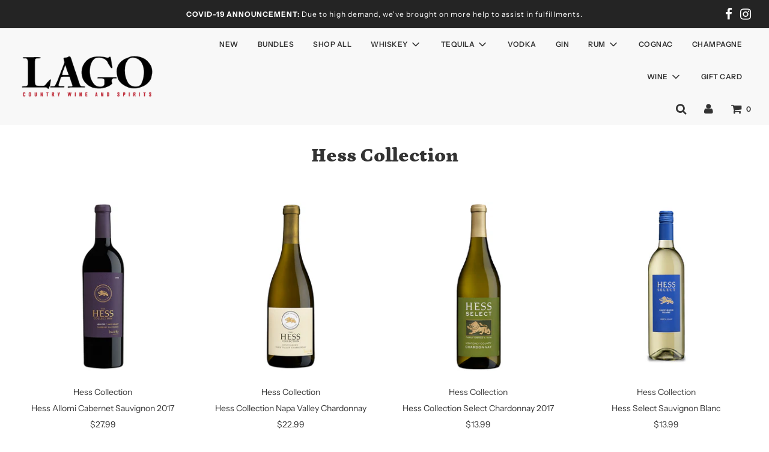

--- FILE ---
content_type: text/html; charset=utf-8
request_url: https://lagocws.com/collections/vendors?q=Hess%20Collection
body_size: 18361
content:
 <!doctype html>
<!--[if IE 8]><html class="no-js lt-ie9" lang="en"> <![endif]-->
<!--[if IE 9 ]><html class="ie9 no-js" lang="en"> <![endif]-->
<!--[if (gt IE 9)|!(IE)]><!--> <html class="no-js" lang="en"> <!--<![endif]-->
<head>
<!-- Global site tag (gtag.js) - Google Analytics -->
<script async src="https://www.googletagmanager.com/gtag/js?id=G-PB9G63QR1S"></script>
<script>
  window.dataLayer = window.dataLayer || [];
  function gtag(){dataLayer.push(arguments);}
  gtag('js', new Date());

  gtag('config', 'G-PB9G63QR1S');
</script>

  <!-- Basic page needs ================================================== -->
  <meta charset="utf-8">
  <meta http-equiv="X-UA-Compatible" content="IE=edge">

  
    <link rel="shortcut icon" href="//lagocws.com/cdn/shop/files/Website_FAVICON_180x180_crop_center.png?v=1628966902" type="image/png">
    <link rel="apple-touch-icon" sizes="180x180" href="//lagocws.com/cdn/shop/files/Website_FAVICON_180x180_crop_center.png?v=1628966902">
    <link rel="apple-touch-icon-precomposed" sizes="180x180" href="//lagocws.com/cdn/shop/files/Website_FAVICON_180x180_crop_center.png?v=1628966902">
    <link rel="icon" type="image/png" sizes="32x32" href="//lagocws.com/cdn/shop/files/Website_FAVICON_32x32_crop_center.png?v=1628966902">
    <link rel="icon" type="image/png" sizes="194x194" href="//lagocws.com/cdn/shop/files/Website_FAVICON_194x194_crop_center.png?v=1628966902">
    <link rel="icon" type="image/png" sizes="192x192" href="//lagocws.com/cdn/shop/files/Website_FAVICON_192x192_crop_center.png?v=1628966902">
    <link rel="icon" type="image/png" sizes="16x16" href="//lagocws.com/cdn/shop/files/Website_FAVICON_16x16_crop_center.png?v=1628966902">
  

  <!-- Title and description ================================================== -->
  <title>
    Hess Collection &ndash; Lago Country Wine And Spirits
  </title>

  

  <!-- Helpers ================================================== -->
  <!-- /snippets/social-meta-tags.liquid -->


<meta property="og:site_name" content="Lago Country Wine And Spirits">
<meta property="og:url" content="https://lagocws.com/collections/vendors?q=hess+collection">
<meta property="og:title" content="Hess Collection">
<meta property="og:type" content="product.group">
<meta property="og:description" content="The number one online liquor store delivery service in the United States. Shop an extensive collection of high-end wine, whiskeys, bourbons, beers, tequilas, and more. Get alcohol delivered right to your door.">





<meta name="twitter:card" content="summary_large_image">
<meta name="twitter:title" content="Hess Collection">
<meta name="twitter:description" content="The number one online liquor store delivery service in the United States. Shop an extensive collection of high-end wine, whiskeys, bourbons, beers, tequilas, and more. Get alcohol delivered right to your door.">

  <link rel="canonical" href="https://lagocws.com/collections/vendors?q=hess+collection"/>
  
    <meta name="viewport" content="width=device-width, initial-scale=1, shrink-to-fit=no">
  
  <meta name="theme-color" content="#333">

  <!-- CSS ================================================== -->
  <link href="//lagocws.com/cdn/shop/t/35/assets/vendors.css?v=56611450873788461421759259676" rel="stylesheet" type="text/css" media="all" />
  <link href="//lagocws.com/cdn/shop/t/35/assets/theme.scss.css?v=131334542665365164011759259675" rel="stylesheet" type="text/css" media="all" />

  <!-- Header hook for plugins ================================================== -->
  <script>window.performance && window.performance.mark && window.performance.mark('shopify.content_for_header.start');</script><meta name="google-site-verification" content="1zAn795ajrEbhXF5VT296Ov4OTn3rEBZK5ixWFVVbR4">
<meta name="google-site-verification" content="2updtfoqrTxOzCxYyoOZabjt0-oUV2kwieC-I3T_Qf0">
<meta name="google-site-verification" content="OV0UWnR4FjTQwjwOLVWEc5tet8VgZCV_qEDko3QUSlA">
<meta id="shopify-digital-wallet" name="shopify-digital-wallet" content="/30283333764/digital_wallets/dialog">
<script async="async" src="/checkouts/internal/preloads.js?locale=en-US"></script>
<script id="shopify-features" type="application/json">{"accessToken":"ee4d7ec93ab325495440dbae0cd768fa","betas":["rich-media-storefront-analytics"],"domain":"lagocws.com","predictiveSearch":true,"shopId":30283333764,"locale":"en"}</script>
<script>var Shopify = Shopify || {};
Shopify.shop = "lago-country-wine-and-spirits.myshopify.com";
Shopify.locale = "en";
Shopify.currency = {"active":"USD","rate":"1.0"};
Shopify.country = "US";
Shopify.theme = {"name":"Flow","id":110540718236,"schema_name":"Flow","schema_version":"17.0.2","theme_store_id":801,"role":"main"};
Shopify.theme.handle = "null";
Shopify.theme.style = {"id":null,"handle":null};
Shopify.cdnHost = "lagocws.com/cdn";
Shopify.routes = Shopify.routes || {};
Shopify.routes.root = "/";</script>
<script type="module">!function(o){(o.Shopify=o.Shopify||{}).modules=!0}(window);</script>
<script>!function(o){function n(){var o=[];function n(){o.push(Array.prototype.slice.apply(arguments))}return n.q=o,n}var t=o.Shopify=o.Shopify||{};t.loadFeatures=n(),t.autoloadFeatures=n()}(window);</script>
<script id="shop-js-analytics" type="application/json">{"pageType":"collection"}</script>
<script defer="defer" async type="module" src="//lagocws.com/cdn/shopifycloud/shop-js/modules/v2/client.init-shop-cart-sync_dlpDe4U9.en.esm.js"></script>
<script defer="defer" async type="module" src="//lagocws.com/cdn/shopifycloud/shop-js/modules/v2/chunk.common_FunKbpTJ.esm.js"></script>
<script type="module">
  await import("//lagocws.com/cdn/shopifycloud/shop-js/modules/v2/client.init-shop-cart-sync_dlpDe4U9.en.esm.js");
await import("//lagocws.com/cdn/shopifycloud/shop-js/modules/v2/chunk.common_FunKbpTJ.esm.js");

  window.Shopify.SignInWithShop?.initShopCartSync?.({"fedCMEnabled":true,"windoidEnabled":true});

</script>
<script>(function() {
  var isLoaded = false;
  function asyncLoad() {
    if (isLoaded) return;
    isLoaded = true;
    var urls = ["https:\/\/cdn.shopify.com\/s\/files\/1\/0184\/4255\/1360\/files\/quicklink.min.js?391\u0026shop=lago-country-wine-and-spirits.myshopify.com","https:\/\/js.smile.io\/v1\/smile-shopify.js?shop=lago-country-wine-and-spirits.myshopify.com","https:\/\/rec.autocommerce.io\/recommender_javascript?shop=lago-country-wine-and-spirits.myshopify.com","https:\/\/sales-pop.carecart.io\/lib\/salesnotifier.js?shop=lago-country-wine-and-spirits.myshopify.com","https:\/\/cdn-app.sealsubscriptions.com\/shopify\/public\/js\/sealsubscriptions.js?shop=lago-country-wine-and-spirits.myshopify.com","https:\/\/shopify-widget.route.com\/shopify.widget.js?shop=lago-country-wine-and-spirits.myshopify.com"];
    for (var i = 0; i < urls.length; i++) {
      var s = document.createElement('script');
      s.type = 'text/javascript';
      s.async = true;
      s.src = urls[i];
      var x = document.getElementsByTagName('script')[0];
      x.parentNode.insertBefore(s, x);
    }
  };
  if(window.attachEvent) {
    window.attachEvent('onload', asyncLoad);
  } else {
    window.addEventListener('load', asyncLoad, false);
  }
})();</script>
<script id="__st">var __st={"a":30283333764,"offset":-28800,"reqid":"38080965-ef77-4118-9314-3b3de4bb1eda-1765542981","pageurl":"lagocws.com\/collections\/vendors?q=Hess%20Collection","u":"cdd461af3dd8","p":"vendors"};</script>
<script>window.ShopifyPaypalV4VisibilityTracking = true;</script>
<script id="captcha-bootstrap">!function(){'use strict';const t='contact',e='account',n='new_comment',o=[[t,t],['blogs',n],['comments',n],[t,'customer']],c=[[e,'customer_login'],[e,'guest_login'],[e,'recover_customer_password'],[e,'create_customer']],r=t=>t.map((([t,e])=>`form[action*='/${t}']:not([data-nocaptcha='true']) input[name='form_type'][value='${e}']`)).join(','),a=t=>()=>t?[...document.querySelectorAll(t)].map((t=>t.form)):[];function s(){const t=[...o],e=r(t);return a(e)}const i='password',u='form_key',d=['recaptcha-v3-token','g-recaptcha-response','h-captcha-response',i],f=()=>{try{return window.sessionStorage}catch{return}},m='__shopify_v',_=t=>t.elements[u];function p(t,e,n=!1){try{const o=window.sessionStorage,c=JSON.parse(o.getItem(e)),{data:r}=function(t){const{data:e,action:n}=t;return t[m]||n?{data:e,action:n}:{data:t,action:n}}(c);for(const[e,n]of Object.entries(r))t.elements[e]&&(t.elements[e].value=n);n&&o.removeItem(e)}catch(o){console.error('form repopulation failed',{error:o})}}const l='form_type',E='cptcha';function T(t){t.dataset[E]=!0}const w=window,h=w.document,L='Shopify',v='ce_forms',y='captcha';let A=!1;((t,e)=>{const n=(g='f06e6c50-85a8-45c8-87d0-21a2b65856fe',I='https://cdn.shopify.com/shopifycloud/storefront-forms-hcaptcha/ce_storefront_forms_captcha_hcaptcha.v1.5.2.iife.js',D={infoText:'Protected by hCaptcha',privacyText:'Privacy',termsText:'Terms'},(t,e,n)=>{const o=w[L][v],c=o.bindForm;if(c)return c(t,g,e,D).then(n);var r;o.q.push([[t,g,e,D],n]),r=I,A||(h.body.append(Object.assign(h.createElement('script'),{id:'captcha-provider',async:!0,src:r})),A=!0)});var g,I,D;w[L]=w[L]||{},w[L][v]=w[L][v]||{},w[L][v].q=[],w[L][y]=w[L][y]||{},w[L][y].protect=function(t,e){n(t,void 0,e),T(t)},Object.freeze(w[L][y]),function(t,e,n,w,h,L){const[v,y,A,g]=function(t,e,n){const i=e?o:[],u=t?c:[],d=[...i,...u],f=r(d),m=r(i),_=r(d.filter((([t,e])=>n.includes(e))));return[a(f),a(m),a(_),s()]}(w,h,L),I=t=>{const e=t.target;return e instanceof HTMLFormElement?e:e&&e.form},D=t=>v().includes(t);t.addEventListener('submit',(t=>{const e=I(t);if(!e)return;const n=D(e)&&!e.dataset.hcaptchaBound&&!e.dataset.recaptchaBound,o=_(e),c=g().includes(e)&&(!o||!o.value);(n||c)&&t.preventDefault(),c&&!n&&(function(t){try{if(!f())return;!function(t){const e=f();if(!e)return;const n=_(t);if(!n)return;const o=n.value;o&&e.removeItem(o)}(t);const e=Array.from(Array(32),(()=>Math.random().toString(36)[2])).join('');!function(t,e){_(t)||t.append(Object.assign(document.createElement('input'),{type:'hidden',name:u})),t.elements[u].value=e}(t,e),function(t,e){const n=f();if(!n)return;const o=[...t.querySelectorAll(`input[type='${i}']`)].map((({name:t})=>t)),c=[...d,...o],r={};for(const[a,s]of new FormData(t).entries())c.includes(a)||(r[a]=s);n.setItem(e,JSON.stringify({[m]:1,action:t.action,data:r}))}(t,e)}catch(e){console.error('failed to persist form',e)}}(e),e.submit())}));const S=(t,e)=>{t&&!t.dataset[E]&&(n(t,e.some((e=>e===t))),T(t))};for(const o of['focusin','change'])t.addEventListener(o,(t=>{const e=I(t);D(e)&&S(e,y())}));const B=e.get('form_key'),M=e.get(l),P=B&&M;t.addEventListener('DOMContentLoaded',(()=>{const t=y();if(P)for(const e of t)e.elements[l].value===M&&p(e,B);[...new Set([...A(),...v().filter((t=>'true'===t.dataset.shopifyCaptcha))])].forEach((e=>S(e,t)))}))}(h,new URLSearchParams(w.location.search),n,t,e,['guest_login'])})(!0,!0)}();</script>
<script integrity="sha256-52AcMU7V7pcBOXWImdc/TAGTFKeNjmkeM1Pvks/DTgc=" data-source-attribution="shopify.loadfeatures" defer="defer" src="//lagocws.com/cdn/shopifycloud/storefront/assets/storefront/load_feature-81c60534.js" crossorigin="anonymous"></script>
<script data-source-attribution="shopify.dynamic_checkout.dynamic.init">var Shopify=Shopify||{};Shopify.PaymentButton=Shopify.PaymentButton||{isStorefrontPortableWallets:!0,init:function(){window.Shopify.PaymentButton.init=function(){};var t=document.createElement("script");t.src="https://lagocws.com/cdn/shopifycloud/portable-wallets/latest/portable-wallets.en.js",t.type="module",document.head.appendChild(t)}};
</script>
<script data-source-attribution="shopify.dynamic_checkout.buyer_consent">
  function portableWalletsHideBuyerConsent(e){var t=document.getElementById("shopify-buyer-consent"),n=document.getElementById("shopify-subscription-policy-button");t&&n&&(t.classList.add("hidden"),t.setAttribute("aria-hidden","true"),n.removeEventListener("click",e))}function portableWalletsShowBuyerConsent(e){var t=document.getElementById("shopify-buyer-consent"),n=document.getElementById("shopify-subscription-policy-button");t&&n&&(t.classList.remove("hidden"),t.removeAttribute("aria-hidden"),n.addEventListener("click",e))}window.Shopify?.PaymentButton&&(window.Shopify.PaymentButton.hideBuyerConsent=portableWalletsHideBuyerConsent,window.Shopify.PaymentButton.showBuyerConsent=portableWalletsShowBuyerConsent);
</script>
<script data-source-attribution="shopify.dynamic_checkout.cart.bootstrap">document.addEventListener("DOMContentLoaded",(function(){function t(){return document.querySelector("shopify-accelerated-checkout-cart, shopify-accelerated-checkout")}if(t())Shopify.PaymentButton.init();else{new MutationObserver((function(e,n){t()&&(Shopify.PaymentButton.init(),n.disconnect())})).observe(document.body,{childList:!0,subtree:!0})}}));
</script>

<script>window.performance && window.performance.mark && window.performance.mark('shopify.content_for_header.end');</script>

  
 

<script>window.__pagefly_analytics_settings__ = {"acceptTracking":false};</script>

  <meta name="google-site-verification" content="TdAmLEBKIxQUx1McVxagAD8cAYzXE9_0kfKaKUmncoA" />

<meta property="og:image" content="https://cdn.shopify.com/s/files/1/0302/8333/3764/files/lago-logo-dark-variation.png?height=628&pad_color=fff&v=1614308031&width=1200" />
<meta property="og:image:secure_url" content="https://cdn.shopify.com/s/files/1/0302/8333/3764/files/lago-logo-dark-variation.png?height=628&pad_color=fff&v=1614308031&width=1200" />
<meta property="og:image:width" content="1200" />
<meta property="og:image:height" content="628" />
<meta property="og:image:alt" content="lago-wine-and-spirits-delivery" />
<link href="https://monorail-edge.shopifysvc.com" rel="dns-prefetch">
<script>(function(){if ("sendBeacon" in navigator && "performance" in window) {try {var session_token_from_headers = performance.getEntriesByType('navigation')[0].serverTiming.find(x => x.name == '_s').description;} catch {var session_token_from_headers = undefined;}var session_cookie_matches = document.cookie.match(/_shopify_s=([^;]*)/);var session_token_from_cookie = session_cookie_matches && session_cookie_matches.length === 2 ? session_cookie_matches[1] : "";var session_token = session_token_from_headers || session_token_from_cookie || "";function handle_abandonment_event(e) {var entries = performance.getEntries().filter(function(entry) {return /monorail-edge.shopifysvc.com/.test(entry.name);});if (!window.abandonment_tracked && entries.length === 0) {window.abandonment_tracked = true;var currentMs = Date.now();var navigation_start = performance.timing.navigationStart;var payload = {shop_id: 30283333764,url: window.location.href,navigation_start,duration: currentMs - navigation_start,session_token,page_type: "collection"};window.navigator.sendBeacon("https://monorail-edge.shopifysvc.com/v1/produce", JSON.stringify({schema_id: "online_store_buyer_site_abandonment/1.1",payload: payload,metadata: {event_created_at_ms: currentMs,event_sent_at_ms: currentMs}}));}}window.addEventListener('pagehide', handle_abandonment_event);}}());</script>
<script id="web-pixels-manager-setup">(function e(e,d,r,n,o){if(void 0===o&&(o={}),!Boolean(null===(a=null===(i=window.Shopify)||void 0===i?void 0:i.analytics)||void 0===a?void 0:a.replayQueue)){var i,a;window.Shopify=window.Shopify||{};var t=window.Shopify;t.analytics=t.analytics||{};var s=t.analytics;s.replayQueue=[],s.publish=function(e,d,r){return s.replayQueue.push([e,d,r]),!0};try{self.performance.mark("wpm:start")}catch(e){}var l=function(){var e={modern:/Edge?\/(1{2}[4-9]|1[2-9]\d|[2-9]\d{2}|\d{4,})\.\d+(\.\d+|)|Firefox\/(1{2}[4-9]|1[2-9]\d|[2-9]\d{2}|\d{4,})\.\d+(\.\d+|)|Chrom(ium|e)\/(9{2}|\d{3,})\.\d+(\.\d+|)|(Maci|X1{2}).+ Version\/(15\.\d+|(1[6-9]|[2-9]\d|\d{3,})\.\d+)([,.]\d+|)( \(\w+\)|)( Mobile\/\w+|) Safari\/|Chrome.+OPR\/(9{2}|\d{3,})\.\d+\.\d+|(CPU[ +]OS|iPhone[ +]OS|CPU[ +]iPhone|CPU IPhone OS|CPU iPad OS)[ +]+(15[._]\d+|(1[6-9]|[2-9]\d|\d{3,})[._]\d+)([._]\d+|)|Android:?[ /-](13[3-9]|1[4-9]\d|[2-9]\d{2}|\d{4,})(\.\d+|)(\.\d+|)|Android.+Firefox\/(13[5-9]|1[4-9]\d|[2-9]\d{2}|\d{4,})\.\d+(\.\d+|)|Android.+Chrom(ium|e)\/(13[3-9]|1[4-9]\d|[2-9]\d{2}|\d{4,})\.\d+(\.\d+|)|SamsungBrowser\/([2-9]\d|\d{3,})\.\d+/,legacy:/Edge?\/(1[6-9]|[2-9]\d|\d{3,})\.\d+(\.\d+|)|Firefox\/(5[4-9]|[6-9]\d|\d{3,})\.\d+(\.\d+|)|Chrom(ium|e)\/(5[1-9]|[6-9]\d|\d{3,})\.\d+(\.\d+|)([\d.]+$|.*Safari\/(?![\d.]+ Edge\/[\d.]+$))|(Maci|X1{2}).+ Version\/(10\.\d+|(1[1-9]|[2-9]\d|\d{3,})\.\d+)([,.]\d+|)( \(\w+\)|)( Mobile\/\w+|) Safari\/|Chrome.+OPR\/(3[89]|[4-9]\d|\d{3,})\.\d+\.\d+|(CPU[ +]OS|iPhone[ +]OS|CPU[ +]iPhone|CPU IPhone OS|CPU iPad OS)[ +]+(10[._]\d+|(1[1-9]|[2-9]\d|\d{3,})[._]\d+)([._]\d+|)|Android:?[ /-](13[3-9]|1[4-9]\d|[2-9]\d{2}|\d{4,})(\.\d+|)(\.\d+|)|Mobile Safari.+OPR\/([89]\d|\d{3,})\.\d+\.\d+|Android.+Firefox\/(13[5-9]|1[4-9]\d|[2-9]\d{2}|\d{4,})\.\d+(\.\d+|)|Android.+Chrom(ium|e)\/(13[3-9]|1[4-9]\d|[2-9]\d{2}|\d{4,})\.\d+(\.\d+|)|Android.+(UC? ?Browser|UCWEB|U3)[ /]?(15\.([5-9]|\d{2,})|(1[6-9]|[2-9]\d|\d{3,})\.\d+)\.\d+|SamsungBrowser\/(5\.\d+|([6-9]|\d{2,})\.\d+)|Android.+MQ{2}Browser\/(14(\.(9|\d{2,})|)|(1[5-9]|[2-9]\d|\d{3,})(\.\d+|))(\.\d+|)|K[Aa][Ii]OS\/(3\.\d+|([4-9]|\d{2,})\.\d+)(\.\d+|)/},d=e.modern,r=e.legacy,n=navigator.userAgent;return n.match(d)?"modern":n.match(r)?"legacy":"unknown"}(),u="modern"===l?"modern":"legacy",c=(null!=n?n:{modern:"",legacy:""})[u],f=function(e){return[e.baseUrl,"/wpm","/b",e.hashVersion,"modern"===e.buildTarget?"m":"l",".js"].join("")}({baseUrl:d,hashVersion:r,buildTarget:u}),m=function(e){var d=e.version,r=e.bundleTarget,n=e.surface,o=e.pageUrl,i=e.monorailEndpoint;return{emit:function(e){var a=e.status,t=e.errorMsg,s=(new Date).getTime(),l=JSON.stringify({metadata:{event_sent_at_ms:s},events:[{schema_id:"web_pixels_manager_load/3.1",payload:{version:d,bundle_target:r,page_url:o,status:a,surface:n,error_msg:t},metadata:{event_created_at_ms:s}}]});if(!i)return console&&console.warn&&console.warn("[Web Pixels Manager] No Monorail endpoint provided, skipping logging."),!1;try{return self.navigator.sendBeacon.bind(self.navigator)(i,l)}catch(e){}var u=new XMLHttpRequest;try{return u.open("POST",i,!0),u.setRequestHeader("Content-Type","text/plain"),u.send(l),!0}catch(e){return console&&console.warn&&console.warn("[Web Pixels Manager] Got an unhandled error while logging to Monorail."),!1}}}}({version:r,bundleTarget:l,surface:e.surface,pageUrl:self.location.href,monorailEndpoint:e.monorailEndpoint});try{o.browserTarget=l,function(e){var d=e.src,r=e.async,n=void 0===r||r,o=e.onload,i=e.onerror,a=e.sri,t=e.scriptDataAttributes,s=void 0===t?{}:t,l=document.createElement("script"),u=document.querySelector("head"),c=document.querySelector("body");if(l.async=n,l.src=d,a&&(l.integrity=a,l.crossOrigin="anonymous"),s)for(var f in s)if(Object.prototype.hasOwnProperty.call(s,f))try{l.dataset[f]=s[f]}catch(e){}if(o&&l.addEventListener("load",o),i&&l.addEventListener("error",i),u)u.appendChild(l);else{if(!c)throw new Error("Did not find a head or body element to append the script");c.appendChild(l)}}({src:f,async:!0,onload:function(){if(!function(){var e,d;return Boolean(null===(d=null===(e=window.Shopify)||void 0===e?void 0:e.analytics)||void 0===d?void 0:d.initialized)}()){var d=window.webPixelsManager.init(e)||void 0;if(d){var r=window.Shopify.analytics;r.replayQueue.forEach((function(e){var r=e[0],n=e[1],o=e[2];d.publishCustomEvent(r,n,o)})),r.replayQueue=[],r.publish=d.publishCustomEvent,r.visitor=d.visitor,r.initialized=!0}}},onerror:function(){return m.emit({status:"failed",errorMsg:"".concat(f," has failed to load")})},sri:function(e){var d=/^sha384-[A-Za-z0-9+/=]+$/;return"string"==typeof e&&d.test(e)}(c)?c:"",scriptDataAttributes:o}),m.emit({status:"loading"})}catch(e){m.emit({status:"failed",errorMsg:(null==e?void 0:e.message)||"Unknown error"})}}})({shopId: 30283333764,storefrontBaseUrl: "https://lagocws.com",extensionsBaseUrl: "https://extensions.shopifycdn.com/cdn/shopifycloud/web-pixels-manager",monorailEndpoint: "https://monorail-edge.shopifysvc.com/unstable/produce_batch",surface: "storefront-renderer",enabledBetaFlags: ["2dca8a86"],webPixelsConfigList: [{"id":"529465556","configuration":"{\"config\":\"{\\\"pixel_id\\\":\\\"GT-M3KF4W2\\\",\\\"target_country\\\":\\\"US\\\",\\\"gtag_events\\\":[{\\\"type\\\":\\\"purchase\\\",\\\"action_label\\\":\\\"MC-YJQHGKSF3S\\\"},{\\\"type\\\":\\\"page_view\\\",\\\"action_label\\\":\\\"MC-YJQHGKSF3S\\\"},{\\\"type\\\":\\\"view_item\\\",\\\"action_label\\\":\\\"MC-YJQHGKSF3S\\\"}],\\\"enable_monitoring_mode\\\":false}\"}","eventPayloadVersion":"v1","runtimeContext":"OPEN","scriptVersion":"b2a88bafab3e21179ed38636efcd8a93","type":"APP","apiClientId":1780363,"privacyPurposes":[],"dataSharingAdjustments":{"protectedCustomerApprovalScopes":["read_customer_address","read_customer_email","read_customer_name","read_customer_personal_data","read_customer_phone"]}},{"id":"shopify-app-pixel","configuration":"{}","eventPayloadVersion":"v1","runtimeContext":"STRICT","scriptVersion":"0450","apiClientId":"shopify-pixel","type":"APP","privacyPurposes":["ANALYTICS","MARKETING"]},{"id":"shopify-custom-pixel","eventPayloadVersion":"v1","runtimeContext":"LAX","scriptVersion":"0450","apiClientId":"shopify-pixel","type":"CUSTOM","privacyPurposes":["ANALYTICS","MARKETING"]}],isMerchantRequest: false,initData: {"shop":{"name":"Lago Country Wine And Spirits","paymentSettings":{"currencyCode":"USD"},"myshopifyDomain":"lago-country-wine-and-spirits.myshopify.com","countryCode":"US","storefrontUrl":"https:\/\/lagocws.com"},"customer":null,"cart":null,"checkout":null,"productVariants":[],"purchasingCompany":null},},"https://lagocws.com/cdn","ae1676cfwd2530674p4253c800m34e853cb",{"modern":"","legacy":""},{"shopId":"30283333764","storefrontBaseUrl":"https:\/\/lagocws.com","extensionBaseUrl":"https:\/\/extensions.shopifycdn.com\/cdn\/shopifycloud\/web-pixels-manager","surface":"storefront-renderer","enabledBetaFlags":"[\"2dca8a86\"]","isMerchantRequest":"false","hashVersion":"ae1676cfwd2530674p4253c800m34e853cb","publish":"custom","events":"[[\"page_viewed\",{}]]"});</script><script>
  window.ShopifyAnalytics = window.ShopifyAnalytics || {};
  window.ShopifyAnalytics.meta = window.ShopifyAnalytics.meta || {};
  window.ShopifyAnalytics.meta.currency = 'USD';
  var meta = {"page":{"pageType":"vendors"}};
  for (var attr in meta) {
    window.ShopifyAnalytics.meta[attr] = meta[attr];
  }
</script>
<script class="analytics">
  (function () {
    var customDocumentWrite = function(content) {
      var jquery = null;

      if (window.jQuery) {
        jquery = window.jQuery;
      } else if (window.Checkout && window.Checkout.$) {
        jquery = window.Checkout.$;
      }

      if (jquery) {
        jquery('body').append(content);
      }
    };

    var hasLoggedConversion = function(token) {
      if (token) {
        return document.cookie.indexOf('loggedConversion=' + token) !== -1;
      }
      return false;
    }

    var setCookieIfConversion = function(token) {
      if (token) {
        var twoMonthsFromNow = new Date(Date.now());
        twoMonthsFromNow.setMonth(twoMonthsFromNow.getMonth() + 2);

        document.cookie = 'loggedConversion=' + token + '; expires=' + twoMonthsFromNow;
      }
    }

    var trekkie = window.ShopifyAnalytics.lib = window.trekkie = window.trekkie || [];
    if (trekkie.integrations) {
      return;
    }
    trekkie.methods = [
      'identify',
      'page',
      'ready',
      'track',
      'trackForm',
      'trackLink'
    ];
    trekkie.factory = function(method) {
      return function() {
        var args = Array.prototype.slice.call(arguments);
        args.unshift(method);
        trekkie.push(args);
        return trekkie;
      };
    };
    for (var i = 0; i < trekkie.methods.length; i++) {
      var key = trekkie.methods[i];
      trekkie[key] = trekkie.factory(key);
    }
    trekkie.load = function(config) {
      trekkie.config = config || {};
      trekkie.config.initialDocumentCookie = document.cookie;
      var first = document.getElementsByTagName('script')[0];
      var script = document.createElement('script');
      script.type = 'text/javascript';
      script.onerror = function(e) {
        var scriptFallback = document.createElement('script');
        scriptFallback.type = 'text/javascript';
        scriptFallback.onerror = function(error) {
                var Monorail = {
      produce: function produce(monorailDomain, schemaId, payload) {
        var currentMs = new Date().getTime();
        var event = {
          schema_id: schemaId,
          payload: payload,
          metadata: {
            event_created_at_ms: currentMs,
            event_sent_at_ms: currentMs
          }
        };
        return Monorail.sendRequest("https://" + monorailDomain + "/v1/produce", JSON.stringify(event));
      },
      sendRequest: function sendRequest(endpointUrl, payload) {
        // Try the sendBeacon API
        if (window && window.navigator && typeof window.navigator.sendBeacon === 'function' && typeof window.Blob === 'function' && !Monorail.isIos12()) {
          var blobData = new window.Blob([payload], {
            type: 'text/plain'
          });

          if (window.navigator.sendBeacon(endpointUrl, blobData)) {
            return true;
          } // sendBeacon was not successful

        } // XHR beacon

        var xhr = new XMLHttpRequest();

        try {
          xhr.open('POST', endpointUrl);
          xhr.setRequestHeader('Content-Type', 'text/plain');
          xhr.send(payload);
        } catch (e) {
          console.log(e);
        }

        return false;
      },
      isIos12: function isIos12() {
        return window.navigator.userAgent.lastIndexOf('iPhone; CPU iPhone OS 12_') !== -1 || window.navigator.userAgent.lastIndexOf('iPad; CPU OS 12_') !== -1;
      }
    };
    Monorail.produce('monorail-edge.shopifysvc.com',
      'trekkie_storefront_load_errors/1.1',
      {shop_id: 30283333764,
      theme_id: 110540718236,
      app_name: "storefront",
      context_url: window.location.href,
      source_url: "//lagocws.com/cdn/s/trekkie.storefront.1a0636ab3186d698599065cb6ce9903ebacdd71a.min.js"});

        };
        scriptFallback.async = true;
        scriptFallback.src = '//lagocws.com/cdn/s/trekkie.storefront.1a0636ab3186d698599065cb6ce9903ebacdd71a.min.js';
        first.parentNode.insertBefore(scriptFallback, first);
      };
      script.async = true;
      script.src = '//lagocws.com/cdn/s/trekkie.storefront.1a0636ab3186d698599065cb6ce9903ebacdd71a.min.js';
      first.parentNode.insertBefore(script, first);
    };
    trekkie.load(
      {"Trekkie":{"appName":"storefront","development":false,"defaultAttributes":{"shopId":30283333764,"isMerchantRequest":null,"themeId":110540718236,"themeCityHash":"12441176702301381137","contentLanguage":"en","currency":"USD","eventMetadataId":"3e2afd6d-6db5-4800-9144-072842806012"},"isServerSideCookieWritingEnabled":true,"monorailRegion":"shop_domain","enabledBetaFlags":["f0df213a"]},"Session Attribution":{},"S2S":{"facebookCapiEnabled":false,"source":"trekkie-storefront-renderer","apiClientId":580111}}
    );

    var loaded = false;
    trekkie.ready(function() {
      if (loaded) return;
      loaded = true;

      window.ShopifyAnalytics.lib = window.trekkie;

      var originalDocumentWrite = document.write;
      document.write = customDocumentWrite;
      try { window.ShopifyAnalytics.merchantGoogleAnalytics.call(this); } catch(error) {};
      document.write = originalDocumentWrite;

      window.ShopifyAnalytics.lib.page(null,{"pageType":"vendors","shopifyEmitted":true});

      var match = window.location.pathname.match(/checkouts\/(.+)\/(thank_you|post_purchase)/)
      var token = match? match[1]: undefined;
      if (!hasLoggedConversion(token)) {
        setCookieIfConversion(token);
        
      }
    });


        var eventsListenerScript = document.createElement('script');
        eventsListenerScript.async = true;
        eventsListenerScript.src = "//lagocws.com/cdn/shopifycloud/storefront/assets/shop_events_listener-3da45d37.js";
        document.getElementsByTagName('head')[0].appendChild(eventsListenerScript);

})();</script>
<script
  defer
  src="https://lagocws.com/cdn/shopifycloud/perf-kit/shopify-perf-kit-2.1.2.min.js"
  data-application="storefront-renderer"
  data-shop-id="30283333764"
  data-render-region="gcp-us-central1"
  data-page-type="collection"
  data-theme-instance-id="110540718236"
  data-theme-name="Flow"
  data-theme-version="17.0.2"
  data-monorail-region="shop_domain"
  data-resource-timing-sampling-rate="10"
  data-shs="true"
  data-shs-beacon="true"
  data-shs-export-with-fetch="true"
  data-shs-logs-sample-rate="1"
></script>
</head> 


<body id="hess-collection" class="template-collection page-fade" >
  <script>
    var classList = document.documentElement.classList;
    classList.add('supports-js')
    classList.add('js');
    classList.remove('no-js');
    
  </script>

  
  <div class="right-drawer-vue">
  <wetheme-right-drawer
    search-url="/search"
    login-url="/account/login"
  >
  </wetheme-right-drawer>
</div>
<script type="text/x-template" id="wetheme-right-drawer-template">
  <div>
    <transition name="drawer-right">
      <div class="drawer drawer--right drawer--cart" v-if="isOpen">
        <div class="drawer__header sitewide--title-wrapper">
          <div class="drawer__close js-drawer-close">
            <button type="button" class="icon-fallback-text" v-on:click="close">
              <span class="fallback-text">Close Cart</span>
            </button>
          </div>
          <div class="drawer__title h2 page--title">
            <span v-if="type === 'cart'"">Shopping Cart</span>
            <span class="sr-only" v-if="type === 'shop-now'">Quick view</span>
            <span v-if="type === 'login'">Login</span>
            <span v-if="type === 'search'">Search for products on our site</span>
          </div>
        </div>

        <div id="CartContainer" v-if="type === 'cart'">
          <form action="/cart" method="post" novalidate class="cart ajaxcart" v-if="cart">
            <p class="empty-cart" v-if="cart.item_count === 0">Your cart is currently empty.</p>

            <div class="ajaxcart__inner" v-if="cart.item_count > 0">
              <div class="ajaxcart__product" v-for="(item, index) in cart.items" :key="item.id">
                <div class="ajaxcart__row" v-bind:data-line="index + 1"
                  v-bind:class="{ 'is-loading': index + 1 === lineQuantityUpdating }"
                >
                  <div class="grid display-table">
                    <div class="grid__item small--one-whole medium--one-quarter large--one-quarter medium--display-table-cell">
                      <a v-bind:href="item.url" class="ajaxcart__product-image">
                        <img
                          src="#"
                          alt=""
                          v-responsive="item.image"
                          v-bind:alt="item.product_title"
                          v-if="item.image"
                        />
                        <img v-if="!item.image" src="//cdn.shopify.com/s/assets/admin/no-image-medium-cc9732cb976dd349a0df1d39816fbcc7.gif" />
                      </a>
                    </div>
                    <div class="grid__item small--one-whole medium--two-quarters large--two-quarters medium--display-table-cell">
                      <p>
                        <a v-bind:href="item.url" class="ajaxcart__product-name" v-text="item.product_title"></a>
                        <span class="ajaxcart__product-meta" v-if="item.variant_title" v-text="item.variant_title"></span>
                        <span class="ajaxcart__product-meta" v-for="prop in item.properties" :key="prop[0]" v-text="`${prop[0]}: ${prop[1]}`"></span>
                        
                      </p>

                      <div class="text-center">
                        <span class="ajaxcart-item__price-strikethrough"
                          v-if="item.original_line_price > 0 && item.final_line_price < item.original_line_price"
                        >
                          <s v-money="item.original_line_price">></s>
                        </span>
                        <span class="ajaxcart-item__price" v-money="item.final_line_price"></span>

                        <div class="unit-price" v-if="item.unit_price">
                            (<span class="unit-price__price" v-money="item.unit_price"></span>
                            <span> / </span>
                            <span class="unit-price__ref-value" v-text="item.unit_price_measurement.reference_value"></span>
                            <span class="unit-price__ref-unit" v-text="item.unit_price_measurement.reference_unit"></span>)
                        </div>
                      </div>

                      <ul class="ajaxcart-item__discounts" aria-label="Discount">
                        <li class="ajaxcart-item__discount" v-for="discountAllocation in item.line_level_discount_allocations" :key="discountAllocation.id">
                          <span class="ajaxcart-item__discount_title" v-text="discountAllocation.discount_application.title"></span>
                          <span class="ajaxcart-item__discount_money">- <span v-money="discountAllocation.amount"></span></span>
                        </li>
                      </ul>

                      <div class="grid--full text-center ajaxcart__quantity-wrapper">
                        <div class="grid__item">
                          <div class="ajaxcart__qty">
                            <button
                              type="button"
                              class="ajaxcart__qty-adjust ajaxcart__qty--minus icon-fallback-text"
                              v-on:click="setQuantity(index + 1, item.quantity - 1)"
                            >
                              <i class="fa fa-minus" aria-hidden="true"></i>
                              <span class="fallback-text">&minus;</span>
                            </button>
                            <input
                              type="text"
                              name="updates[]"
                              class="ajaxcart__qty-num"
                              v-bind:value="item.quantity"
                              min="0"
                              aria-label="quantity"
                              pattern="[0-9]*"
                              v-on:change="setQuantity(index + 1, parseInt($event.target.value, 10))"
                            />
                            <button
                              type="button"
                              class="ajaxcart__qty-adjust ajaxcart__qty--plus icon-fallback-text"
                              v-on:click="setQuantity(index + 1, item.quantity + 1)"
                            >
                              <i class="fa fa-plus" aria-hidden="true"></i>
                              <span class="fallback-text">+</span>
                            </button>
                          </div>
                        </div>
                      </div>

                      <button
                        type="button"
                        class="ajaxcart__qty-remove icon-fallback-text"
                        v-on:click="setQuantity(index + 1, 0)"
                      >
                        <span class="fallback-text">X</span>
                      </button>

                    </div>
                  </div>
                </div>
              </div>

              <div class="ajaxcart__footer-wrapper">
                
                  <div class="ajax-cart--notes">
                    <label class="ajaxcart__special_instructions" for="CartSpecialInstructions">Special instructions for seller</label>
                    <textarea name="note" class="input-full" id="CartSpecialInstructions"></textarea>
                  </div>
                

                <div class="ajaxcart__footer">
                  <div class="grid--full">
                    <ul class="grid__item ajaxcart__discounts" style="margin: 0">
                      <li class="ajaxcart__discount" v-for="application in cart.cart_level_discount_applications">
                        <span class="ajaxcart__discount_money" v-money="application.total_allocated_amount"></span>
                        <span class="ajaxcart__discount_title" v-text="application.title"></span>
                      </li>
                    </ul>

                    <div class="grid__item ajaxcart__subtotal_header">
                      <p>Subtotal</p>
                    </div>

                    <p class="grid__item ajaxcart__price-strikeout text-center" v-if="cart.original_total_price > cart.total_price">
                      <s v-money="cart.original_total_price"></s>
                    </p>

                    <div class="grid__item ajaxcart__subtotal">
                      <p v-money="cart.total_price"></p>
                    </div>
                  </div>

                  <div class="cart__shipping rte"><p class="text-center">Tax included. <a href="/policies/shipping-policy">Shipping</a> calculated at checkout.
</p>
                  </div>
				  <!-- Route Code Edited  11/11/2020 -->
                  <div class="route-div"></div>
                  <!-- End Route Code -->
                  <button type="submit" class="cart__checkout" name="checkout">
                    Check Out
                  </button>

                  
                </div>
              </div>
            </div>
          </form>
        </div>

        <div id="ShopNowContainer" v-if="type === 'shop-now'">
          <div ref="shopNowContent"></div>
        </div>

        <div id="SearchContainer" v-if="type === 'search'">
          <div class="wrapper search-drawer">
            <div class="input-group">
              <input
                type="search" name="q" id="search-input" placeholder="Search our store"
                class="input-group-field" aria-label="Search our store" autocomplete="off"
                v-model="searchQuery"
              />
              <span class="input-group-btn">
                <button type="submit" class="btn icon-fallback-text">
                  <i class="fa fa-search"></i>
                  <span class="fallback-text">Search</span>
                </button>
              </span>
            </div>
            <div id="search-results" class="grid-uniform">
              <div v-if="searching">
                <i class="fa fa-circle-o-notch fa-spin fa-fw"></i><span class="sr-only">loading...</span>
              </div>
              <div v-text="searchSummary" v-if="!searching"></div>
              <div v-for="group in searchGroups" v-if="!searching">
                <h2 v-text="group.name"></h2>
                <div class="indiv-search-listing-grid" v-for="result in group.results">
                  <div class="grid">
                    <div class="grid__item large--one-quarter live-search--image" v-if="result.image">
                      <a v-bind:href="result.url" v-bind:title="result.title">
                        <img
                          class="lazyload"
                          v-bind:src="result.image"
                          v-bind:alt="result.title"
                        />
                      </a>
                    </div>
                    <div class="grid__item large--three-quarters line-search-content">
                      <h3>
                        <a v-bind:href="result.url" v-text="result.title"></a>
                      </h3>
                      <div v-html="result.price_html"></div>
                      <p v-text="result.content"></p>
                    </div>
                  </div>
                </div>
              </div>
            </div>
            <a v-if="searchHasMore" id="search-show-more" v-bind:href="searchUrlWithQuery" class="btn">See more</a>
          </div>
        </div>

        <div id="LogInContainer" v-if="type === 'login'">
          <div ref="loginContent"></div>
        </div>
      </div>
    </transition>
  </div>
</script>


  <div id="DrawerOverlay" class="drawer-overlay"></div>

  <div id="PageContainer">
    <div id="shopify-section-announcement-bar" class="shopify-section">


  

  <style>

    .announcement-bar{
      background-color: #242424;
      color: #ffffff;
    }

    .announcement-bar a,
    .announcement-bar
    .social-sharing.is-clean a{
      color: #ffffff;
    }

    .announcement-bar li a svg {
      fill: #ffffff;
    }

  </style>

  <div
    class="announcement-bar"
    data-wetheme-section-type="announcement-bar" data-wetheme-section-id="announcement-bar"
  >

    
      <div id="sharing" class="social-sharing is-clean">
        

<ul id="sm-icons" class="clearfix">

  
    <li id="sm-facebook"><a href="#" target="_blank"><i class="fa fa-facebook fa-2x"></i></a></li>
  

  

  
    <li id="sm-instagram"><a href="#" target="_blank"><i class="fa fa-instagram fa-2x"></i></a></li>
  

  

  

  

  

  

  

  

  

  

</ul>



      </div>
    

    
    <div class="announcement-bar__message">
        
          <p><strong>COVID-19 ANNOUNCEMENT:</strong> Due to high demand, we've brought on more help to assist in fulfillments. </p>
        
    </div>
    

  </div>



</div>

    <div id="shopify-section-header" class="shopify-section header-section">

























<div
  class="header-section--wrapper"
  data-wetheme-section-type="header" data-wetheme-section-id="header"
  data-header-sticky="true"
>
  <div id="NavDrawerOverlay" class="drawer-overlay"></div>
  <div id="NavDrawer" class="drawer drawer--left">

    <div class="mobile-nav__logo-title">
      <div class="mobile-nav__grow">
        
          
            
            






<div style="" class="lazyload-wrapper">

<noscript>
    <img
        class=""
        src="//lagocws.com/cdn/shop/files/lago-logo-dark-variation_1000x1000.png?v=1614308031"
        data-sizes="auto"
        
            alt=""
        
        itemprop="logo"
    />
</noscript>

<img
    class="lazyload "
    src="//lagocws.com/cdn/shop/files/lago-logo-dark-variation_150x.png?v=1614308031"
    data-src="//lagocws.com/cdn/shop/files/lago-logo-dark-variation_{width}.png?v=1614308031"
    data-sizes="auto"
    
    data-aspectratio="2.8"
    
    style="max-width: 350px; max-height: 125px; width: 150px"
    itemprop="logo"
    
        alt=""
    
/>

</div>

          
        
      </div>
      <a class="mobile-menu--close-btn" tabindex="0"></a>
    </div>

    <div class="mobile-nav__top">
      <span class="mobile-nav__search">
        <form action="/search" method="get" class="input-group search-bar" role="search">
  
  <input type="search" name="q" value="" placeholder="Search our store" class="input-group-field" aria-label="Search our store">
  <span class="input-group-btn hidden">
    <button type="submit" class="btn icon-fallback-text">
      <i class="fa fa-search"></i>
      <span class="fallback-text">Search</span>
    </button>
  </span>
</form>

      </span>
    </div>

    <!-- begin mobile-nav -->
    <ul class="mobile-nav with-logo">
      
      
        
          <li class="mobile-nav__item">
            <a href="/collections/new-inventory" class="mobile-nav__link">New</a>
          </li>
        
      
        
          <li class="mobile-nav__item">
            <a href="/collections/bundles" class="mobile-nav__link">Bundles</a>
          </li>
        
      
        
          <li class="mobile-nav__item">
            <a href="/collections/all" class="mobile-nav__link">Shop All</a>
          </li>
        
      
        
          <li class="mobile-nav__item" aria-haspopup="true">
            <div class="mobile-nav__has-sublist">
              <a href="/collections/whiskey" class="mobile-nav__link">Whiskey</a>
              <div class="mobile-nav__toggle">
                <button type="button" class="icon-fallback-text mobile-nav__toggle-open">
                  <i class="icon-arrow-right" aria-hidden="true"></i>
                  <span class="fallback-text">See more</span>
                </button>
                <button type="button" class="icon-fallback-text mobile-nav__toggle-close">
                  <i class="icon-arrow-down" aria-hidden="true"></i>
                  <span class="fallback-text">"Close Cart"</span>
                </button>
              </div>
            </div>
            <ul class="mobile-nav__sublist">
              
                
                  <li class="mobile-nav__item ">
                    <div class="mobile-nav__has-sublist">
                      <a href="#" class="mobile-nav__link">Domestic</a>
                      <div class="mobile-nav__toggle">
                        <button type="button" class="icon-fallback-text mobile-nav__toggle-open">
                          <i class="icon-arrow-right" aria-hidden="true"></i>
                          <span class="fallback-text">See more</span>
                        </button>
                        <button type="button" class="icon-fallback-text mobile-nav__toggle-close">
                          <i class="icon-arrow-down" aria-hidden="true"></i>
                          <span class="fallback-text">"Close Cart"</span>
                        </button>
                      </div>
                    </div>
                    <ul class="mobile-nav__sublist">
                      
                        <li class="mobile-nav__item">
                          <a href="/collections/american-whiskey" class="mobile-nav__link">American Whiskey</a>
                        </li>
                      
                        <li class="mobile-nav__item">
                          <a href="/collections/bourbon" class="mobile-nav__link">Bourbon</a>
                        </li>
                      
                    </ul>
                  </li>
                
              
                
                  <li class="mobile-nav__item ">
                    <div class="mobile-nav__has-sublist">
                      <a href="#" class="mobile-nav__link">International</a>
                      <div class="mobile-nav__toggle">
                        <button type="button" class="icon-fallback-text mobile-nav__toggle-open">
                          <i class="icon-arrow-right" aria-hidden="true"></i>
                          <span class="fallback-text">See more</span>
                        </button>
                        <button type="button" class="icon-fallback-text mobile-nav__toggle-close">
                          <i class="icon-arrow-down" aria-hidden="true"></i>
                          <span class="fallback-text">"Close Cart"</span>
                        </button>
                      </div>
                    </div>
                    <ul class="mobile-nav__sublist">
                      
                        <li class="mobile-nav__item">
                          <a href="/collections/canadian-whiskey" class="mobile-nav__link">Canadian Whiskey</a>
                        </li>
                      
                        <li class="mobile-nav__item">
                          <a href="/collections/irish-whiskey" class="mobile-nav__link">Irish Whiskey</a>
                        </li>
                      
                        <li class="mobile-nav__item">
                          <a href="/collections/japanese-whiskey" class="mobile-nav__link">Japanese Whiskey</a>
                        </li>
                      
                    </ul>
                  </li>
                
              
            </ul>
          </li>
        
      
        
          <li class="mobile-nav__item" aria-haspopup="true">
            <div class="mobile-nav__has-sublist">
              <a href="/collections/tequila" class="mobile-nav__link">Tequila</a>
              <div class="mobile-nav__toggle">
                <button type="button" class="icon-fallback-text mobile-nav__toggle-open">
                  <i class="icon-arrow-right" aria-hidden="true"></i>
                  <span class="fallback-text">See more</span>
                </button>
                <button type="button" class="icon-fallback-text mobile-nav__toggle-close">
                  <i class="icon-arrow-down" aria-hidden="true"></i>
                  <span class="fallback-text">"Close Cart"</span>
                </button>
              </div>
            </div>
            <ul class="mobile-nav__sublist">
              
                
                  <li class="mobile-nav__item ">
                    <div class="mobile-nav__has-sublist">
                      <a href="#" class="mobile-nav__link">Dark Tequila</a>
                      <div class="mobile-nav__toggle">
                        <button type="button" class="icon-fallback-text mobile-nav__toggle-open">
                          <i class="icon-arrow-right" aria-hidden="true"></i>
                          <span class="fallback-text">See more</span>
                        </button>
                        <button type="button" class="icon-fallback-text mobile-nav__toggle-close">
                          <i class="icon-arrow-down" aria-hidden="true"></i>
                          <span class="fallback-text">"Close Cart"</span>
                        </button>
                      </div>
                    </div>
                    <ul class="mobile-nav__sublist">
                      
                        <li class="mobile-nav__item">
                          <a href="/collections/reposado-tequila" class="mobile-nav__link">Reposado Tequila</a>
                        </li>
                      
                        <li class="mobile-nav__item">
                          <a href="/collections/anejo-tequila" class="mobile-nav__link">Anejo Tequila</a>
                        </li>
                      
                    </ul>
                  </li>
                
              
                
                  <li class="mobile-nav__item ">
                    <div class="mobile-nav__has-sublist">
                      <a href="#" class="mobile-nav__link">Light Tequila</a>
                      <div class="mobile-nav__toggle">
                        <button type="button" class="icon-fallback-text mobile-nav__toggle-open">
                          <i class="icon-arrow-right" aria-hidden="true"></i>
                          <span class="fallback-text">See more</span>
                        </button>
                        <button type="button" class="icon-fallback-text mobile-nav__toggle-close">
                          <i class="icon-arrow-down" aria-hidden="true"></i>
                          <span class="fallback-text">"Close Cart"</span>
                        </button>
                      </div>
                    </div>
                    <ul class="mobile-nav__sublist">
                      
                        <li class="mobile-nav__item">
                          <a href="/collections/silver-blanco-tequila" class="mobile-nav__link">Silver Tequila</a>
                        </li>
                      
                        <li class="mobile-nav__item">
                          <a href="/collections/mezcal" class="mobile-nav__link">Mezcal Tequila</a>
                        </li>
                      
                    </ul>
                  </li>
                
              
            </ul>
          </li>
        
      
        
          <li class="mobile-nav__item">
            <a href="/collections/vodka" class="mobile-nav__link">Vodka</a>
          </li>
        
      
        
          <li class="mobile-nav__item">
            <a href="/collections/gin" class="mobile-nav__link">Gin</a>
          </li>
        
      
        
          <li class="mobile-nav__item" aria-haspopup="true">
            <div class="mobile-nav__has-sublist">
              <a href="/collections/rum" class="mobile-nav__link">Rum</a>
              <div class="mobile-nav__toggle">
                <button type="button" class="icon-fallback-text mobile-nav__toggle-open">
                  <i class="icon-arrow-right" aria-hidden="true"></i>
                  <span class="fallback-text">See more</span>
                </button>
                <button type="button" class="icon-fallback-text mobile-nav__toggle-close">
                  <i class="icon-arrow-down" aria-hidden="true"></i>
                  <span class="fallback-text">"Close Cart"</span>
                </button>
              </div>
            </div>
            <ul class="mobile-nav__sublist">
              
                
                  <li class="mobile-nav__item ">
                    <div class="mobile-nav__has-sublist">
                      <a href="#" class="mobile-nav__link">Aged</a>
                      <div class="mobile-nav__toggle">
                        <button type="button" class="icon-fallback-text mobile-nav__toggle-open">
                          <i class="icon-arrow-right" aria-hidden="true"></i>
                          <span class="fallback-text">See more</span>
                        </button>
                        <button type="button" class="icon-fallback-text mobile-nav__toggle-close">
                          <i class="icon-arrow-down" aria-hidden="true"></i>
                          <span class="fallback-text">"Close Cart"</span>
                        </button>
                      </div>
                    </div>
                    <ul class="mobile-nav__sublist">
                      
                        <li class="mobile-nav__item">
                          <a href="/collections/aged-rum" class="mobile-nav__link">Aged Rum</a>
                        </li>
                      
                    </ul>
                  </li>
                
              
                
                  <li class="mobile-nav__item ">
                    <div class="mobile-nav__has-sublist">
                      <a href="#" class="mobile-nav__link">Gold</a>
                      <div class="mobile-nav__toggle">
                        <button type="button" class="icon-fallback-text mobile-nav__toggle-open">
                          <i class="icon-arrow-right" aria-hidden="true"></i>
                          <span class="fallback-text">See more</span>
                        </button>
                        <button type="button" class="icon-fallback-text mobile-nav__toggle-close">
                          <i class="icon-arrow-down" aria-hidden="true"></i>
                          <span class="fallback-text">"Close Cart"</span>
                        </button>
                      </div>
                    </div>
                    <ul class="mobile-nav__sublist">
                      
                        <li class="mobile-nav__item">
                          <a href="/collections/extra-anejo-tequila" class="mobile-nav__link">Gold Rum</a>
                        </li>
                      
                    </ul>
                  </li>
                
              
                
                  <li class="mobile-nav__item ">
                    <div class="mobile-nav__has-sublist">
                      <a href="#" class="mobile-nav__link">White</a>
                      <div class="mobile-nav__toggle">
                        <button type="button" class="icon-fallback-text mobile-nav__toggle-open">
                          <i class="icon-arrow-right" aria-hidden="true"></i>
                          <span class="fallback-text">See more</span>
                        </button>
                        <button type="button" class="icon-fallback-text mobile-nav__toggle-close">
                          <i class="icon-arrow-down" aria-hidden="true"></i>
                          <span class="fallback-text">"Close Cart"</span>
                        </button>
                      </div>
                    </div>
                    <ul class="mobile-nav__sublist">
                      
                        <li class="mobile-nav__item">
                          <a href="/collections/white-rum" class="mobile-nav__link">White Rum</a>
                        </li>
                      
                    </ul>
                  </li>
                
              
            </ul>
          </li>
        
      
        
          <li class="mobile-nav__item">
            <a href="/collections/cognac" class="mobile-nav__link">Cognac</a>
          </li>
        
      
        
          <li class="mobile-nav__item">
            <a href="/collections/champagne" class="mobile-nav__link">Champagne</a>
          </li>
        
      
        
          <li class="mobile-nav__item" aria-haspopup="true">
            <div class="mobile-nav__has-sublist">
              <a href="/collections/wine" class="mobile-nav__link">Wine</a>
              <div class="mobile-nav__toggle">
                <button type="button" class="icon-fallback-text mobile-nav__toggle-open">
                  <i class="icon-arrow-right" aria-hidden="true"></i>
                  <span class="fallback-text">See more</span>
                </button>
                <button type="button" class="icon-fallback-text mobile-nav__toggle-close">
                  <i class="icon-arrow-down" aria-hidden="true"></i>
                  <span class="fallback-text">"Close Cart"</span>
                </button>
              </div>
            </div>
            <ul class="mobile-nav__sublist">
              
                
                  <li class="mobile-nav__item ">
                    <div class="mobile-nav__has-sublist">
                      <a href="/collections/red-wines" class="mobile-nav__link">Red Wines</a>
                      <div class="mobile-nav__toggle">
                        <button type="button" class="icon-fallback-text mobile-nav__toggle-open">
                          <i class="icon-arrow-right" aria-hidden="true"></i>
                          <span class="fallback-text">See more</span>
                        </button>
                        <button type="button" class="icon-fallback-text mobile-nav__toggle-close">
                          <i class="icon-arrow-down" aria-hidden="true"></i>
                          <span class="fallback-text">"Close Cart"</span>
                        </button>
                      </div>
                    </div>
                    <ul class="mobile-nav__sublist">
                      
                        <li class="mobile-nav__item">
                          <a href="/collections/red-blends" class="mobile-nav__link">Red Blend</a>
                        </li>
                      
                        <li class="mobile-nav__item">
                          <a href="/collections/merlot" class="mobile-nav__link">Merlot</a>
                        </li>
                      
                        <li class="mobile-nav__item">
                          <a href="/collections/pinot-noir" class="mobile-nav__link">Pinot Noir</a>
                        </li>
                      
                        <li class="mobile-nav__item">
                          <a href="/collections/syrah" class="mobile-nav__link">Syrah</a>
                        </li>
                      
                        <li class="mobile-nav__item">
                          <a href="/collections/sauvignon-blanc" class="mobile-nav__link">Sauvignon Blanc</a>
                        </li>
                      
                        <li class="mobile-nav__item">
                          <a href="/collections/malbec" class="mobile-nav__link">Malbec</a>
                        </li>
                      
                        <li class="mobile-nav__item">
                          <a href="/collections/cabernet-sauvignon" class="mobile-nav__link">Cabernet Sauvignon</a>
                        </li>
                      
                    </ul>
                  </li>
                
              
                
                  <li class="mobile-nav__item ">
                    <div class="mobile-nav__has-sublist">
                      <a href="/collections/white-wine" class="mobile-nav__link">White Wine</a>
                      <div class="mobile-nav__toggle">
                        <button type="button" class="icon-fallback-text mobile-nav__toggle-open">
                          <i class="icon-arrow-right" aria-hidden="true"></i>
                          <span class="fallback-text">See more</span>
                        </button>
                        <button type="button" class="icon-fallback-text mobile-nav__toggle-close">
                          <i class="icon-arrow-down" aria-hidden="true"></i>
                          <span class="fallback-text">"Close Cart"</span>
                        </button>
                      </div>
                    </div>
                    <ul class="mobile-nav__sublist">
                      
                        <li class="mobile-nav__item">
                          <a href="/collections/white-blend" class="mobile-nav__link">White Blend</a>
                        </li>
                      
                        <li class="mobile-nav__item">
                          <a href="/collections/pinot-grigio" class="mobile-nav__link">Pinot Grigio</a>
                        </li>
                      
                        <li class="mobile-nav__item">
                          <a href="/collections/riesling" class="mobile-nav__link">Riesling</a>
                        </li>
                      
                        <li class="mobile-nav__item">
                          <a href="/collections/chardonay" class="mobile-nav__link">Chardonay</a>
                        </li>
                      
                    </ul>
                  </li>
                
              
                
                  <li class="mobile-nav__item ">
                    <div class="mobile-nav__has-sublist">
                      <a href="/collections/pink-wines" class="mobile-nav__link">Pink Wines</a>
                      <div class="mobile-nav__toggle">
                        <button type="button" class="icon-fallback-text mobile-nav__toggle-open">
                          <i class="icon-arrow-right" aria-hidden="true"></i>
                          <span class="fallback-text">See more</span>
                        </button>
                        <button type="button" class="icon-fallback-text mobile-nav__toggle-close">
                          <i class="icon-arrow-down" aria-hidden="true"></i>
                          <span class="fallback-text">"Close Cart"</span>
                        </button>
                      </div>
                    </div>
                    <ul class="mobile-nav__sublist">
                      
                        <li class="mobile-nav__item">
                          <a href="/collections/rose-wine" class="mobile-nav__link">Rose Wine</a>
                        </li>
                      
                        <li class="mobile-nav__item">
                          <a href="/collections/sparkling-rose-wine" class="mobile-nav__link">Sparkling Rose Wine</a>
                        </li>
                      
                        <li class="mobile-nav__item">
                          <a href="/collections/wine-zinfandel" class="mobile-nav__link">White Zinfandel</a>
                        </li>
                      
                        <li class="mobile-nav__item">
                          <a href="/collections/zinfandel" class="mobile-nav__link">Zinfandel</a>
                        </li>
                      
                    </ul>
                  </li>
                
              
                
                  <li class="mobile-nav__item ">
                    <div class="mobile-nav__has-sublist">
                      <a href="/collections/speciality-wine" class="mobile-nav__link">Speciality Wine</a>
                      <div class="mobile-nav__toggle">
                        <button type="button" class="icon-fallback-text mobile-nav__toggle-open">
                          <i class="icon-arrow-right" aria-hidden="true"></i>
                          <span class="fallback-text">See more</span>
                        </button>
                        <button type="button" class="icon-fallback-text mobile-nav__toggle-close">
                          <i class="icon-arrow-down" aria-hidden="true"></i>
                          <span class="fallback-text">"Close Cart"</span>
                        </button>
                      </div>
                    </div>
                    <ul class="mobile-nav__sublist">
                      
                        <li class="mobile-nav__item">
                          <a href="/collections/prosecco" class="mobile-nav__link">Prosecco</a>
                        </li>
                      
                        <li class="mobile-nav__item">
                          <a href="/collections/moscato" class="mobile-nav__link">Moscato</a>
                        </li>
                      
                    </ul>
                  </li>
                
              
            </ul>
          </li>
        
      
        
          <li class="mobile-nav__item">
            <a href="/products/gift-card" class="mobile-nav__link">Gift Card</a>
          </li>
        
      


    </ul>

    
    
      <span class="mobile-nav-header">Account</span>
      <ul class="mobile-nav">
        
          <li class="mobile-nav__item">
            <a href="/account/login" id="customer_login_link">Log in</a>
          </li>
          <li class="mobile-nav__item">
            <a href="/account/register" id="customer_register_link">Create account</a>
          </li>
        
      </ul>
    
    <!-- //mobile-nav -->
  </div>

  

  <header class="site-header medium--hide small--hide overlay-logo">
    <div class="site-header__wrapper site-header__wrapper--logo-left site-header__wrapper--with-menu">
      <div class="site-header__wrapper__left">
        
          
    <div class="site-header__logowrapper">
      
        <div class="site-header__logo h1 site-title" itemscope itemtype="http://schema.org/Organization">
      

        
          <a href="/" itemprop="url" class="site-header__logo-image">
            
            
            






<div style="" class="lazyload-wrapper">

<noscript>
    <img
        class=""
        src="//lagocws.com/cdn/shop/files/lago-logo-dark-variation_1000x1000.png?v=1614308031"
        data-sizes="auto"
        
            alt="lago-wine-and-spirits-delivery"
        
        itemprop="logo"
    />
</noscript>

<img
    class="lazyload "
    src="//lagocws.com/cdn/shop/files/lago-logo-dark-variation_150x.png?v=1614308031"
    data-src="//lagocws.com/cdn/shop/files/lago-logo-dark-variation_{width}.png?v=1614308031"
    data-sizes="auto"
    
    data-aspectratio="2.8"
    
    style="max-width: 350px; max-height: 125px; width: 230px"
    itemprop="logo"
    
        alt="lago-wine-and-spirits-delivery"
    
/>

</div>

          </a>
        

        

      
        </div>
      
    </div>
  
        
      </div>

      <div class="site-header__wrapper__center">
        
      </div>

      <div class="site-header__wrapper__right top-links">
        
          
    <div class="site-header__nav top-links" id="top_links_wrapper">
      <ul class="site-nav  mega-menu-wrapper" id="AccessibleNav" role="navigation">
        



  

    <li>
      <a href="/collections/new-inventory" class="site-nav__link">New</a>
    </li>

  



  

    <li>
      <a href="/collections/bundles" class="site-nav__link">Bundles</a>
    </li>

  



  

    <li>
      <a href="/collections/all" class="site-nav__link">Shop All</a>
    </li>

  



  
  

    
    


      <li class="site-nav--has-dropdown  mega-menu" aria-haspopup="true">
      <a href="/collections/whiskey" class="site-nav__link">
        <div class="site-nav--link-wrapper">
          <span class="site-nav--link-text">
            Whiskey
          </span>
          <span class="icon-dropdown">
            <svg xmlns="http://www.w3.org/2000/svg" width="24" height="24" viewBox="0 0 24 24" fill="none" stroke="currentColor" stroke-width="2" stroke-linecap="round" stroke-linejoin="round" class="feather feather-chevron-down"><polyline points="6 9 12 15 18 9"></polyline></svg>
          </span>
        </div>
      </a>

      <ul class="site-nav__dropdown">
        

          <div class="container">
            

<div class="mega-menu-block" data-mega-menu-block-id="39f9bff5-df2b-4041-8e8f-4eeb08b04b31" >
  
  
  
  

  

  
  
    
    <li class="dropdown-submenu grid__item large--one-quarter medium--one-quarter" aria-haspopup="true">
      <div class="inner">
        <p class="h4"><a href="#">Domestic</a></p>
        <ul class="menu-link">
          
            <li>
              <a href="/collections/american-whiskey">American Whiskey</a>
            </li>
          
            <li>
              <a href="/collections/bourbon">Bourbon</a>
            </li>
          
        </ul>
      </div>
    </li>
  
    
    <li class="dropdown-submenu grid__item large--one-quarter medium--one-quarter" aria-haspopup="true">
      <div class="inner">
        <p class="h4"><a href="#">International</a></p>
        <ul class="menu-link">
          
            <li>
              <a href="/collections/canadian-whiskey">Canadian Whiskey</a>
            </li>
          
            <li>
              <a href="/collections/irish-whiskey">Irish Whiskey</a>
            </li>
          
            <li>
              <a href="/collections/japanese-whiskey">Japanese Whiskey</a>
            </li>
          
        </ul>
      </div>
    </li>
  

  
    <li class="dropdown-submenu grid__item large--one-quarter medium--one-quarter" aria-haspopup="true">
      <div class="inner mega-menu--image-wrapper">
        <div class="mega-menu--image">
          
            <a href="/products/broken-barrel-bourbon-whiskey-750ml">
          
          
          






<div style="position: relative;" class="lazyload-wrapper lazyload-blur-wrapper">

<noscript>
    <img
        class=""
        src="//lagocws.com/cdn/shop/files/Broken_Barrel_1000x1000.jpg?v=1614307802"
        data-sizes="auto"
        
            alt=""
        
        style="max-width: 700px"
    />
</noscript>

<img
    class="lazyload "
    src="//lagocws.com/cdn/shop/files/Broken_Barrel_150x.jpg?v=1614307802"
    data-src="//lagocws.com/cdn/shop/files/Broken_Barrel_{width}.jpg?v=1614307802"
    data-sizes="auto"
    
        data-lowsrc="//lagocws.com/cdn/shop/files/Broken_Barrel_150x.jpg?v=1614307802"
        data-blur="true"
    
    data-aspectratio="1.4"
    
    style="max-width: 700px; max-height: 500px; "
    style="max-width: 700px"
    
        alt=""
    
/>

</div>

          
            </a>
          

          
            <p class="h4 mega-menu--image-title">
              
                <a href="/products/broken-barrel-bourbon-whiskey-750ml">
              
              
              
                </a>
              
            </p>
          
          
            <p class="h5">
              
                <a href="/products/broken-barrel-bourbon-whiskey-750ml">
              
              
              
                </a>
              
            </p>
          
        </div>
      </div>
    </li>
  

  
    <li class="dropdown-submenu grid__item large--one-quarter medium--one-quarter" aria-haspopup="true">
      <div class="inner mega-menu--image-wrapper">
        <div class="mega-menu--image">
          
            <a href="/products/hibiki-harmony-japanese-whisky-750ml">
          
          
          






<div style="position: relative;" class="lazyload-wrapper lazyload-blur-wrapper">

<noscript>
    <img
        class=""
        src="//lagocws.com/cdn/shop/files/Hibiki_Harmony_1000x1000.jpg?v=1614307802"
        data-sizes="auto"
        
            alt=""
        
        style="max-width: 700px"
    />
</noscript>

<img
    class="lazyload "
    src="//lagocws.com/cdn/shop/files/Hibiki_Harmony_150x.jpg?v=1614307802"
    data-src="//lagocws.com/cdn/shop/files/Hibiki_Harmony_{width}.jpg?v=1614307802"
    data-sizes="auto"
    
        data-lowsrc="//lagocws.com/cdn/shop/files/Hibiki_Harmony_150x.jpg?v=1614307802"
        data-blur="true"
    
    data-aspectratio="1.4"
    
    style="max-width: 700px; max-height: 500px; "
    style="max-width: 700px"
    
        alt=""
    
/>

</div>

          
            </a>
          
          
            <p class="h4 mega-menu--image-title">
              
                <a href="/products/hibiki-harmony-japanese-whisky-750ml">
              
              
              
                </a>
              
            </p>
          
          
            <p class="h5">
              
                <a href="/products/hibiki-harmony-japanese-whisky-750ml">
              
              
              
                </a>
              
            </p>
          
        </div>
      </div>
    </li>
  

</div>

          </div>

        
      </ul>
    </li>

    



  
  

    
    


      <li class="site-nav--has-dropdown  mega-menu" aria-haspopup="true">
      <a href="/collections/tequila" class="site-nav__link">
        <div class="site-nav--link-wrapper">
          <span class="site-nav--link-text">
            Tequila
          </span>
          <span class="icon-dropdown">
            <svg xmlns="http://www.w3.org/2000/svg" width="24" height="24" viewBox="0 0 24 24" fill="none" stroke="currentColor" stroke-width="2" stroke-linecap="round" stroke-linejoin="round" class="feather feather-chevron-down"><polyline points="6 9 12 15 18 9"></polyline></svg>
          </span>
        </div>
      </a>

      <ul class="site-nav__dropdown">
        

          <div class="container">
            

<div class="mega-menu-block" data-mega-menu-block-id="bf81f7ff-0614-4349-89b3-0e7f8048b94a" >
  
  
  
  

  

  
  
    
    <li class="dropdown-submenu grid__item large--one-quarter medium--one-quarter" aria-haspopup="true">
      <div class="inner">
        <p class="h4"><a href="#">Dark Tequila</a></p>
        <ul class="menu-link">
          
            <li>
              <a href="/collections/reposado-tequila">Reposado Tequila</a>
            </li>
          
            <li>
              <a href="/collections/anejo-tequila">Anejo Tequila</a>
            </li>
          
        </ul>
      </div>
    </li>
  
    
    <li class="dropdown-submenu grid__item large--one-quarter medium--one-quarter" aria-haspopup="true">
      <div class="inner">
        <p class="h4"><a href="#">Light Tequila</a></p>
        <ul class="menu-link">
          
            <li>
              <a href="/collections/silver-blanco-tequila">Silver Tequila</a>
            </li>
          
            <li>
              <a href="/collections/mezcal">Mezcal Tequila</a>
            </li>
          
        </ul>
      </div>
    </li>
  

  
    <li class="dropdown-submenu grid__item large--one-quarter medium--one-quarter" aria-haspopup="true">
      <div class="inner mega-menu--image-wrapper">
        <div class="mega-menu--image">
          
            <a href="/products/herradura-reposado-tequila">
          
          
          






<div style="position: relative;" class="lazyload-wrapper lazyload-blur-wrapper">

<noscript>
    <img
        class=""
        src="//lagocws.com/cdn/shop/files/Herradura_Reposado_1000x1000.jpg?v=1614307804"
        data-sizes="auto"
        
            alt=""
        
        style="max-width: 700px"
    />
</noscript>

<img
    class="lazyload "
    src="//lagocws.com/cdn/shop/files/Herradura_Reposado_150x.jpg?v=1614307804"
    data-src="//lagocws.com/cdn/shop/files/Herradura_Reposado_{width}.jpg?v=1614307804"
    data-sizes="auto"
    
        data-lowsrc="//lagocws.com/cdn/shop/files/Herradura_Reposado_150x.jpg?v=1614307804"
        data-blur="true"
    
    data-aspectratio="1.4"
    
    style="max-width: 700px; max-height: 500px; "
    style="max-width: 700px"
    
        alt=""
    
/>

</div>

          
            </a>
          

          
            <p class="h4 mega-menu--image-title">
              
                <a href="/products/herradura-reposado-tequila">
              
              
              
                </a>
              
            </p>
          
          
            <p class="h5">
              
                <a href="/products/herradura-reposado-tequila">
              
              
              
                </a>
              
            </p>
          
        </div>
      </div>
    </li>
  

  
    <li class="dropdown-submenu grid__item large--one-quarter medium--one-quarter" aria-haspopup="true">
      <div class="inner mega-menu--image-wrapper">
        <div class="mega-menu--image">
          
            <a href="/products/dos-artes-blanco-tequila-750ml">
          
          
          






<div style="position: relative;" class="lazyload-wrapper lazyload-blur-wrapper">

<noscript>
    <img
        class=""
        src="//lagocws.com/cdn/shop/files/Dos_Artes_Blanco_1000x1000.jpg?v=1614307804"
        data-sizes="auto"
        
            alt=""
        
        style="max-width: 700px"
    />
</noscript>

<img
    class="lazyload "
    src="//lagocws.com/cdn/shop/files/Dos_Artes_Blanco_150x.jpg?v=1614307804"
    data-src="//lagocws.com/cdn/shop/files/Dos_Artes_Blanco_{width}.jpg?v=1614307804"
    data-sizes="auto"
    
        data-lowsrc="//lagocws.com/cdn/shop/files/Dos_Artes_Blanco_150x.jpg?v=1614307804"
        data-blur="true"
    
    data-aspectratio="1.4"
    
    style="max-width: 700px; max-height: 500px; "
    style="max-width: 700px"
    
        alt=""
    
/>

</div>

          
            </a>
          
          
            <p class="h4 mega-menu--image-title">
              
                <a href="/products/dos-artes-blanco-tequila-750ml">
              
              
              
                </a>
              
            </p>
          
          
            <p class="h5">
              
                <a href="/products/dos-artes-blanco-tequila-750ml">
              
              
              
                </a>
              
            </p>
          
        </div>
      </div>
    </li>
  

</div>

          </div>

        
      </ul>
    </li>

    



  

    <li>
      <a href="/collections/vodka" class="site-nav__link">Vodka</a>
    </li>

  



  

    <li>
      <a href="/collections/gin" class="site-nav__link">Gin</a>
    </li>

  



  
  

    
    


      <li class="site-nav--has-dropdown  mega-menu" aria-haspopup="true">
      <a href="/collections/rum" class="site-nav__link">
        <div class="site-nav--link-wrapper">
          <span class="site-nav--link-text">
            Rum
          </span>
          <span class="icon-dropdown">
            <svg xmlns="http://www.w3.org/2000/svg" width="24" height="24" viewBox="0 0 24 24" fill="none" stroke="currentColor" stroke-width="2" stroke-linecap="round" stroke-linejoin="round" class="feather feather-chevron-down"><polyline points="6 9 12 15 18 9"></polyline></svg>
          </span>
        </div>
      </a>

      <ul class="site-nav__dropdown">
        

          <div class="container">
            

<div class="mega-menu-block" data-mega-menu-block-id="5a4ddcf2-0ba3-4b38-887f-911d6230a315" >
  
  
  
  

  

  
  
    
    <li class="dropdown-submenu grid__item large--one-quarter medium--one-quarter" aria-haspopup="true">
      <div class="inner">
        <p class="h4"><a href="#">Aged</a></p>
        <ul class="menu-link">
          
            <li>
              <a href="/collections/aged-rum">Aged Rum</a>
            </li>
          
        </ul>
      </div>
    </li>
  
    
    <li class="dropdown-submenu grid__item large--one-quarter medium--one-quarter" aria-haspopup="true">
      <div class="inner">
        <p class="h4"><a href="#">Gold</a></p>
        <ul class="menu-link">
          
            <li>
              <a href="/collections/extra-anejo-tequila">Gold Rum</a>
            </li>
          
        </ul>
      </div>
    </li>
  
    
    <li class="dropdown-submenu grid__item large--one-quarter medium--one-quarter" aria-haspopup="true">
      <div class="inner">
        <p class="h4"><a href="#">White</a></p>
        <ul class="menu-link">
          
            <li>
              <a href="/collections/white-rum">White Rum</a>
            </li>
          
        </ul>
      </div>
    </li>
  

  
    <li class="dropdown-submenu grid__item large--one-quarter medium--one-quarter" aria-haspopup="true">
      <div class="inner mega-menu--image-wrapper">
        <div class="mega-menu--image">
          
            <a href="/products/cutwater-spiced-three-sheets-rum-750ml">
          
          
          






<div style="position: relative;" class="lazyload-wrapper lazyload-blur-wrapper">

<noscript>
    <img
        class=""
        src="//lagocws.com/cdn/shop/files/Cutwater_1000x1000.jpg?v=1614307804"
        data-sizes="auto"
        
            alt=""
        
        style="max-width: 700px"
    />
</noscript>

<img
    class="lazyload "
    src="//lagocws.com/cdn/shop/files/Cutwater_150x.jpg?v=1614307804"
    data-src="//lagocws.com/cdn/shop/files/Cutwater_{width}.jpg?v=1614307804"
    data-sizes="auto"
    
        data-lowsrc="//lagocws.com/cdn/shop/files/Cutwater_150x.jpg?v=1614307804"
        data-blur="true"
    
    data-aspectratio="1.4"
    
    style="max-width: 700px; max-height: 500px; "
    style="max-width: 700px"
    
        alt=""
    
/>

</div>

          
            </a>
          

          
            <p class="h4 mega-menu--image-title">
              
                <a href="/products/cutwater-spiced-three-sheets-rum-750ml">
              
              
              
                </a>
              
            </p>
          
          
            <p class="h5">
              
                <a href="/products/cutwater-spiced-three-sheets-rum-750ml">
              
              
              
                </a>
              
            </p>
          
        </div>
      </div>
    </li>
  

  

</div>

          </div>

        
      </ul>
    </li>

    



  

    <li>
      <a href="/collections/cognac" class="site-nav__link">Cognac</a>
    </li>

  



  

    <li>
      <a href="/collections/champagne" class="site-nav__link">Champagne</a>
    </li>

  



  
  

    
    


      <li class="site-nav--has-dropdown  mega-menu" aria-haspopup="true">
      <a href="/collections/wine" class="site-nav__link">
        <div class="site-nav--link-wrapper">
          <span class="site-nav--link-text">
            Wine
          </span>
          <span class="icon-dropdown">
            <svg xmlns="http://www.w3.org/2000/svg" width="24" height="24" viewBox="0 0 24 24" fill="none" stroke="currentColor" stroke-width="2" stroke-linecap="round" stroke-linejoin="round" class="feather feather-chevron-down"><polyline points="6 9 12 15 18 9"></polyline></svg>
          </span>
        </div>
      </a>

      <ul class="site-nav__dropdown">
        

          <div class="container">
            

<div class="mega-menu-block" data-mega-menu-block-id="73185dd3-362b-42d7-b38c-acfbdf82d208" >
  
  
  
  

  

  
  
    
    <li class="dropdown-submenu grid__item large--one-quarter medium--one-quarter" aria-haspopup="true">
      <div class="inner">
        <p class="h4"><a href="/collections/red-wines">Red Wines</a></p>
        <ul class="menu-link">
          
            <li>
              <a href="/collections/red-blends">Red Blend</a>
            </li>
          
            <li>
              <a href="/collections/merlot">Merlot</a>
            </li>
          
            <li>
              <a href="/collections/pinot-noir">Pinot Noir</a>
            </li>
          
            <li>
              <a href="/collections/syrah">Syrah</a>
            </li>
          
            <li>
              <a href="/collections/sauvignon-blanc">Sauvignon Blanc</a>
            </li>
          
            <li>
              <a href="/collections/malbec">Malbec</a>
            </li>
          
            <li>
              <a href="/collections/cabernet-sauvignon">Cabernet Sauvignon</a>
            </li>
          
        </ul>
      </div>
    </li>
  
    
    <li class="dropdown-submenu grid__item large--one-quarter medium--one-quarter" aria-haspopup="true">
      <div class="inner">
        <p class="h4"><a href="/collections/white-wine">White Wine</a></p>
        <ul class="menu-link">
          
            <li>
              <a href="/collections/white-blend">White Blend</a>
            </li>
          
            <li>
              <a href="/collections/pinot-grigio">Pinot Grigio</a>
            </li>
          
            <li>
              <a href="/collections/riesling">Riesling</a>
            </li>
          
            <li>
              <a href="/collections/chardonay">Chardonay</a>
            </li>
          
        </ul>
      </div>
    </li>
  
    
    <li class="dropdown-submenu grid__item large--one-quarter medium--one-quarter" aria-haspopup="true">
      <div class="inner">
        <p class="h4"><a href="/collections/pink-wines">Pink Wines</a></p>
        <ul class="menu-link">
          
            <li>
              <a href="/collections/rose-wine">Rose Wine</a>
            </li>
          
            <li>
              <a href="/collections/sparkling-rose-wine">Sparkling Rose Wine</a>
            </li>
          
            <li>
              <a href="/collections/wine-zinfandel">White Zinfandel</a>
            </li>
          
            <li>
              <a href="/collections/zinfandel">Zinfandel</a>
            </li>
          
        </ul>
      </div>
    </li>
  
    
    <li class="dropdown-submenu grid__item large--one-quarter medium--one-quarter" aria-haspopup="true">
      <div class="inner">
        <p class="h4"><a href="/collections/speciality-wine">Speciality Wine</a></p>
        <ul class="menu-link">
          
            <li>
              <a href="/collections/prosecco">Prosecco</a>
            </li>
          
            <li>
              <a href="/collections/moscato">Moscato</a>
            </li>
          
        </ul>
      </div>
    </li>
  

  

  

</div>

          </div>

        
      </ul>
    </li>

    



  

    <li>
      <a href="/products/gift-card" class="site-nav__link">Gift Card</a>
    </li>

  



      </ul>
    </div>
  
          
  <form method="post" action="/localization" id="localization_form" accept-charset="UTF-8" class="localization-selector-form localization-selector-form-autosubmit" enctype="multipart/form-data"><input type="hidden" name="form_type" value="localization" /><input type="hidden" name="utf8" value="✓" /><input type="hidden" name="_method" value="put" /><input type="hidden" name="return_to" value="/collections/vendors?q=Hess+Collection" /></form>

        

        
  <ul class="site-header__links top-links--icon-links">
    
      <li>
        <a href="/search" class="search-button">
          <i class="fa fa-search fa-lg"></i>
          
        </a>
      </li>
    

    
      
        <li>
          <a href="/account/login" title="Log in" class="log-in-button">
            <i class="fa fa-user fa-lg"></i>
            
          </a>
        </li>
      
    

    <li>
      <a href="/cart" class="site-header__cart-toggle js-drawer-open-right-link" aria-controls="CartDrawer" aria-expanded="false">
        <i class="fa fa-shopping-cart fa-lg"></i>
        
          
              <span class="header--supporting-text"><span class="cart-item-count-header cart-item-count-header--quantity">0</span></span>
            
        
      </a>
    </li>
  </ul>

      </div>
    </div>

    
  </header>

  <nav class="nav-bar mobile-nav-bar-wrapper large--hide medium-down--show">
    <div class="wrapper">
      <div class="large--hide medium-down--show">
        <div class="mobile-grid--table">
          <div class="grid__item one-sixth">
            <div class="site-nav--mobile">
              <button type="button" class="icon-fallback-text site-nav__link js-drawer-open-left-link" aria-controls="NavDrawer" aria-expanded="false">
                <i class="fa fa-bars fa-2x"></i>
                <span class="fallback-text">Menu</span>
              </button>
            </div>
          </div>

          <div class="grid__item four-sixths">
            
    <div class="site-header__logowrapper">
      
        <div class="site-header__logo h1 site-title" itemscope itemtype="http://schema.org/Organization">
      

        
          <a href="/" itemprop="url" class="site-header__logo-image">
            
            
            






<div style="" class="lazyload-wrapper">

<noscript>
    <img
        class=""
        src="//lagocws.com/cdn/shop/files/lago-logo-dark-variation_1000x1000.png?v=1614308031"
        data-sizes="auto"
        
            alt="lago-wine-and-spirits-delivery"
        
        itemprop="logo"
    />
</noscript>

<img
    class="lazyload "
    src="//lagocws.com/cdn/shop/files/lago-logo-dark-variation_150x.png?v=1614308031"
    data-src="//lagocws.com/cdn/shop/files/lago-logo-dark-variation_{width}.png?v=1614308031"
    data-sizes="auto"
    
    data-aspectratio="2.8"
    
    style="max-width: 350px; max-height: 125px; width: 230px"
    itemprop="logo"
    
        alt="lago-wine-and-spirits-delivery"
    
/>

</div>

          </a>
        

        

      
        </div>
      
    </div>
  
          </div>

          <div class="grid__item one-sixth text-right">
            <div class="site-nav--mobile">
              <a href="/cart" class="js-drawer-open-right-link site-nav__link" aria-controls="CartDrawer" aria-expanded="false">
                <span class="icon-fallback-text">
                  <i class="fa fa-shopping-cart fa-2x"></i>

                  
                      <span class="cart-item-count-header--quantity site-header__cart-indicator hide">0</span>
                    

                  <span class="fallback-text">Cart</span>
                </span>
              </a>
            </div>
          </div>
        </div>
      </div>
    </div>
  </nav>
</div>

<style>
  .site-title{
  	padding: 15px 0;
  }


  .site-header .site-header__wrapper .site-header__wrapper__left {
    flex-basis: 230px;
  }

  .site-nav__dropdown li, .inner .h4, .inner .h5 {
    text-align: left;
  }

  .template-index .header-section.sticky-header:not(.sticked) .overlay-header,
  .template-index .header-section:not(.sticky-header) .overlay-header,
  
  .template-list-collections .header-section.sticky-header:not(.sticked) .overlay-header,
  .template-list-collections .header-section:not(.sticky-header) .overlay-header,
  .contact-page .header-section.sticky-header:not(.sticked) .overlay-header,
  .contact-page .header-section:not(.sticky-header) .overlay-header
  {
    background-color: rgba(0, 0, 0, 0.5);
  }

  .overlay-header .grid--full {
    padding-left: 30px;
    padding-right: 30px;
  }

  .overlay-header .mobile-grid--table {
    padding-left: 15px;
    padding-right: 15px;
  }

  @media only screen and (min-width: 768px) and (max-width: 1200px) {
    .overlay-header .grid--full {
      padding-left: 15px;
      padding-right: 15px;
    }
  }

  .template-index .overlay-header-wrapper,
  
  .template-list-collections .overlay-header-wrapper,
  .contact-page .overlay-header-wrapper
  {
    max-height: 0px !important;
    min-height: 0px !important;
  }

  .template-index .overlay-header.force-hover,
  
  .template-list-collections .overlay-header.force-hover
  .contact-page .overlay-header.force-hover
   {
    background-color: #f8f8f8;
  }

  
</style>


</div>

    

    
     
    

    <!-- /templates/collection.liquid -->


<div id="shopify-section-template--collection" class="shopify-section">






















  

  

  <div
    class="wrapper main-content page-main--wrapper"
    data-wetheme-section-type="template--collection"
    data-wetheme-section-id="template--collection"
  >
    
        <div class="collection-style--grid">
          <div class="collection-main-body products--match-height">
            <div class="large--three-quarters medium--three-quarters small--one-whole collection-style--grid-inner">
              <header class="section-header">
                <div class="sitewide--title-wrapper">
                  <h1 class="page--title">Hess Collection</h1>
                </div>

                
              </header>

              
                <div class="collection-none-sidebar-wrapper">
                  

                </div>
              
            </div>


            

            

            

            

            <input type="hidden" id="grid_item_width_classes" value="small--one-half medium--one-third large--one-quarter wow fadeInUp" />

            <div class="grid-uniform collection-main-body-inner wow fadeInUp">
              
                
                
                

                
                
                

                <div class="grid__item small--one-half medium--one-third large--one-quarter wow fadeInUp">
                  
<div class="grid-view-item">
  <div class="grid-view-item-image">

    

    <a href="/collections/vendors/products/hess-allomi-cabernet-sauvignon-2017" title="Hess Allomi Cabernet Sauvignon 2017" class="grid__image grid__image__match">
      
      






<div style="position: relative;" class="lazyload-wrapper lazyload-blur-wrapper">

<noscript>
    <img
        class=""
        src="//lagocws.com/cdn/shop/products/Hess-Allomi-Cabernet-Sauvignon-2017_1000x1000.jpg?v=1599613404"
        data-sizes="auto"
        
            alt=""
        
        
    />
</noscript>

<img
    class="lazyload "
    src="//lagocws.com/cdn/shop/products/Hess-Allomi-Cabernet-Sauvignon-2017_150x.jpg?v=1599613404"
    data-src="//lagocws.com/cdn/shop/products/Hess-Allomi-Cabernet-Sauvignon-2017_{width}.jpg?v=1599613404"
    data-sizes="auto"
    
        data-lowsrc="//lagocws.com/cdn/shop/products/Hess-Allomi-Cabernet-Sauvignon-2017_150x.jpg?v=1599613404"
        data-blur="true"
    
    data-aspectratio="1.0"
    
    style="max-width: 600px; max-height: 600px; "
    
    
        alt=""
    
/>

</div>


      
    </a>

    


    

  </div>

  <div class="grid-view-item--desc-wrapper">
    <div>
      
        <div class="product-grid--vendor-text">Hess Collection</div>
      
      <p class="product-grid--title">
        <a href="/collections/vendors/products/hess-allomi-cabernet-sauvignon-2017">Hess Allomi Cabernet Sauvignon 2017</a>
      </p>
      <p class="product-grid--price">
        








<a href="/collections/vendors/products/hess-allomi-cabernet-sauvignon-2017" data-product-id="5603165733020">
  
    
      <span class="money">$27.99</span>
    
  

  
  <div class="unit-price hide" v-if="variant && variant.unit_price_measurement" v-bind:class="{ hide: false }">
    (<span class="unit-price__price" v-html="money(variant.unit_price)"><span class="money"></span></span>
    <span> / </span>

    
<span class="unit-price__ref-value js"
      v-if="variant.unit_price_measurement.reference_value != 1"
      v-text="variant.unit_price_measurement.reference_value"
    >
    </span>
    <span class="unit-price__ref-unit"
      v-text="variant.unit_price_measurement.reference_unit"
    ></span>)
</div>


  
    <span class="shopify-product-reviews-badge" data-id="5603165733020"></span>
  
</a>

      </p>
    </div>
  </div>

    

    
      
    

</div>

                </div>
              
                
                
                

                
                
                

                <div class="grid__item small--one-half medium--one-third large--one-quarter wow fadeInUp">
                  
<div class="grid-view-item">
  <div class="grid-view-item-image">

    

    <a href="/collections/vendors/products/hess-collection-napa-valley-chardonnay" title="Hess Collection Napa Valley Chardonnay" class="grid__image grid__image__match">
      
      






<div style="position: relative;" class="lazyload-wrapper lazyload-blur-wrapper">

<noscript>
    <img
        class=""
        src="//lagocws.com/cdn/shop/products/The-Hess-Collection-Napa-Valley-Chardonnay-1_1000x1000.jpg?v=1599613455"
        data-sizes="auto"
        
            alt=""
        
        
    />
</noscript>

<img
    class="lazyload "
    src="//lagocws.com/cdn/shop/products/The-Hess-Collection-Napa-Valley-Chardonnay-1_150x.jpg?v=1599613455"
    data-src="//lagocws.com/cdn/shop/products/The-Hess-Collection-Napa-Valley-Chardonnay-1_{width}.jpg?v=1599613455"
    data-sizes="auto"
    
        data-lowsrc="//lagocws.com/cdn/shop/products/The-Hess-Collection-Napa-Valley-Chardonnay-1_150x.jpg?v=1599613455"
        data-blur="true"
    
    data-aspectratio="1.0"
    
    style="max-width: 600px; max-height: 600px; "
    
    
        alt=""
    
/>

</div>


      
    </a>

    


    

  </div>

  <div class="grid-view-item--desc-wrapper">
    <div>
      
        <div class="product-grid--vendor-text">Hess Collection</div>
      
      <p class="product-grid--title">
        <a href="/collections/vendors/products/hess-collection-napa-valley-chardonnay">Hess Collection Napa Valley Chardonnay</a>
      </p>
      <p class="product-grid--price">
        








<a href="/collections/vendors/products/hess-collection-napa-valley-chardonnay" data-product-id="5603172647068">
  
    
      <span class="money">$22.99</span>
    
  

  
  <div class="unit-price hide" v-if="variant && variant.unit_price_measurement" v-bind:class="{ hide: false }">
    (<span class="unit-price__price" v-html="money(variant.unit_price)"><span class="money"></span></span>
    <span> / </span>

    
<span class="unit-price__ref-value js"
      v-if="variant.unit_price_measurement.reference_value != 1"
      v-text="variant.unit_price_measurement.reference_value"
    >
    </span>
    <span class="unit-price__ref-unit"
      v-text="variant.unit_price_measurement.reference_unit"
    ></span>)
</div>


  
    <span class="shopify-product-reviews-badge" data-id="5603172647068"></span>
  
</a>

      </p>
    </div>
  </div>

    

    
      
    

</div>

                </div>
              
                
                
                

                
                
                

                <div class="grid__item small--one-half medium--one-third large--one-quarter wow fadeInUp">
                  
<div class="grid-view-item">
  <div class="grid-view-item-image">

    

    <a href="/collections/vendors/products/hess-collection-select-chardonnay-2017" title="Hess Collection Select Chardonnay 2017" class="grid__image grid__image__match">
      
      






<div style="position: relative;" class="lazyload-wrapper lazyload-blur-wrapper">

<noscript>
    <img
        class=""
        src="//lagocws.com/cdn/shop/products/Hess-Collection-Select-Chardonnay-2017_1000x1000.jpg?v=1599613396"
        data-sizes="auto"
        
            alt=""
        
        
    />
</noscript>

<img
    class="lazyload "
    src="//lagocws.com/cdn/shop/products/Hess-Collection-Select-Chardonnay-2017_150x.jpg?v=1599613396"
    data-src="//lagocws.com/cdn/shop/products/Hess-Collection-Select-Chardonnay-2017_{width}.jpg?v=1599613396"
    data-sizes="auto"
    
        data-lowsrc="//lagocws.com/cdn/shop/products/Hess-Collection-Select-Chardonnay-2017_150x.jpg?v=1599613396"
        data-blur="true"
    
    data-aspectratio="1.0"
    
    style="max-width: 600px; max-height: 600px; "
    
    
        alt=""
    
/>

</div>


      
    </a>

    


    

  </div>

  <div class="grid-view-item--desc-wrapper">
    <div>
      
        <div class="product-grid--vendor-text">Hess Collection</div>
      
      <p class="product-grid--title">
        <a href="/collections/vendors/products/hess-collection-select-chardonnay-2017">Hess Collection Select Chardonnay 2017</a>
      </p>
      <p class="product-grid--price">
        








<a href="/collections/vendors/products/hess-collection-select-chardonnay-2017" data-product-id="5603165831324">
  
    
      <span class="money">$13.99</span>
    
  

  
  <div class="unit-price hide" v-if="variant && variant.unit_price_measurement" v-bind:class="{ hide: false }">
    (<span class="unit-price__price" v-html="money(variant.unit_price)"><span class="money"></span></span>
    <span> / </span>

    
<span class="unit-price__ref-value js"
      v-if="variant.unit_price_measurement.reference_value != 1"
      v-text="variant.unit_price_measurement.reference_value"
    >
    </span>
    <span class="unit-price__ref-unit"
      v-text="variant.unit_price_measurement.reference_unit"
    ></span>)
</div>


  
    <span class="shopify-product-reviews-badge" data-id="5603165831324"></span>
  
</a>

      </p>
    </div>
  </div>

    

    
      
    

</div>

                </div>
              
                
                
                

                
                
                

                <div class="grid__item small--one-half medium--one-third large--one-quarter wow fadeInUp">
                  
<div class="grid-view-item">
  <div class="grid-view-item-image">

    

    <a href="/collections/vendors/products/hess-select-sauvignon-blanc" title="Hess Select Sauvignon Blanc" class="grid__image grid__image__match">
      
      






<div style="position: relative;" class="lazyload-wrapper lazyload-blur-wrapper">

<noscript>
    <img
        class=""
        src="//lagocws.com/cdn/shop/products/Hess-Select-Sauvignon-Blanc_1000x1000.jpg?v=1600721551"
        data-sizes="auto"
        
            alt=""
        
        
    />
</noscript>

<img
    class="lazyload "
    src="//lagocws.com/cdn/shop/products/Hess-Select-Sauvignon-Blanc_150x.jpg?v=1600721551"
    data-src="//lagocws.com/cdn/shop/products/Hess-Select-Sauvignon-Blanc_{width}.jpg?v=1600721551"
    data-sizes="auto"
    
        data-lowsrc="//lagocws.com/cdn/shop/products/Hess-Select-Sauvignon-Blanc_150x.jpg?v=1600721551"
        data-blur="true"
    
    data-aspectratio="1.0"
    
    style="max-width: 600px; max-height: 600px; "
    
    
        alt=""
    
/>

</div>


      
    </a>

    


    

  </div>

  <div class="grid-view-item--desc-wrapper">
    <div>
      
        <div class="product-grid--vendor-text">Hess Collection</div>
      
      <p class="product-grid--title">
        <a href="/collections/vendors/products/hess-select-sauvignon-blanc">Hess Select Sauvignon Blanc</a>
      </p>
      <p class="product-grid--price">
        








<a href="/collections/vendors/products/hess-select-sauvignon-blanc" data-product-id="5603165864092">
  
    
      <span class="money">$13.99</span>
    
  

  
  <div class="unit-price hide" v-if="variant && variant.unit_price_measurement" v-bind:class="{ hide: false }">
    (<span class="unit-price__price" v-html="money(variant.unit_price)"><span class="money"></span></span>
    <span> / </span>

    
<span class="unit-price__ref-value js"
      v-if="variant.unit_price_measurement.reference_value != 1"
      v-text="variant.unit_price_measurement.reference_value"
    >
    </span>
    <span class="unit-price__ref-unit"
      v-text="variant.unit_price_measurement.reference_unit"
    ></span>)
</div>


  
    <span class="shopify-product-reviews-badge" data-id="5603165864092"></span>
  
</a>

      </p>
    </div>
  </div>

    

    
      
    

</div>

                </div>
              
            </div>
          </div>
        </div>
        
    
  
    
  </div>






</div>

   </div>

    <div id="shopify-section-footer--newsletter" class="shopify-section footer-section--newsletter-wrapper">


</div>
    <div id="shopify-section-footer" class="shopify-section">


<footer
  class="site-footer footer-alignment--center"
  data-wetheme-section-type="footer" data-wetheme-section-id="footer"
>
	<div class="wrapper">
		<div class="grid">

			

				

					<div class="grid__item large--one-third medium--one-half small--one-whole content-footer">
						
							<div class="h3 footer-header">About Lago Country Wine &amp; Spirits</div>
						
						
							<div class="rte footer-article"><p>At Lago Country Wine & Spirits, we aim to preserve tradition by providing the unique taste of extensive and private collections of rare liquors. Based out of San Diego, we pride ourselves in being able to export a wide selection of liquors at great prices. Traditions start with a simple “clink” of your glasses, so choose us to deliver carefully crafted and exceptional liquors.<br/><br/><strong>Please Drink Responsibly!</strong></p><p><a href="https://www.p65warnings.ca.gov/products/alcoholic-beverages" target="_blank" title="Proposition 65"><strong>Proposition 65</strong></a></p></div>
						
					</div>

				

	

				

				
				<div class="grid__item large--one-third medium--one-half small--one-whole links-footer">
					
						<div class="h3 footer-header">Resources</div>
					
					<ul class="footer-content">
						
							
								<li>
									<a href="/policies/privacy-policy">Privacy Policy</a>
								</li>
							
						
							
								<li>
									<a href="/policies/refund-policy">Refund Policy</a>
								</li>
							
						
							
								<li>
									<a href="/policies/shipping-policy">Shipping Policy</a>
								</li>
							
						
							
								<li>
									<a href="/policies/terms-of-service">Terms of Service</a>
								</li>
							
						
							
								<li>
									<a href="/pages/about">About Us</a>
								</li>
							
						
							
								<li>
									<a href="/pages/contact">Contact Us</a>
								</li>
							
						
					</ul>
				</div>

				

	

				

					<div class="grid__item large--one-third medium--one-half small--one-whole newsletter-footer">
						
							<div class="h3 footer-header">Subscribe</div>
						
						
							<p>Subscribe to our newsletter to recieve the latest update on new reaeases, blow out specials and special incentives rigth to your inbox.</p>
						
						<form method="post" action="/contact#contact_form" id="contact_form" accept-charset="UTF-8" class="contact-form"><input type="hidden" name="form_type" value="customer" /><input type="hidden" name="utf8" value="✓" />
							
							
								<div class="input-group">
								<input type="email" value="" placeholder="email@example.com" name="contact[email]" id="Email" class="input-group-field footer-email-input" aria-label="email@example.com">
								<input type="hidden" name="contact[tags]" value="newsletter">
								<span>
								<input type="submit" class="btn footer-email-submit" name="subscribe" id="subscribe" value="Subscribe">
								</span>
								</div>
							
						</form>
					</div>

			

	

</div>
    <div class="bottom--footer">

      
        <div class="footer-description footer-description--center">
          <p><a href="http://www.lagocws.com" title="http://www.lagocws.com"><strong>© Lago Country Wine & Spirits</strong></a>. ALL RIGHT RESERVED. Must be 21 and older to purchase any products. </p><p><strong>Delivering Spirits Right to Your Doorstep!</strong></p><p><strong>PAYMENT METHODS: </strong>The payment methods that we accept are Visa, Mastercard, AMEX, Discover, JCB, and Diner’s Club.</p>
        </div>
      

      <div class="bottom--footer-row">
        <form method="post" action="/localization" id="localization_form" accept-charset="UTF-8" class="localization-selector-form localization-selector-form-autosubmit" enctype="multipart/form-data"><input type="hidden" name="form_type" value="localization" /><input type="hidden" name="utf8" value="✓" /><input type="hidden" name="_method" value="put" /><input type="hidden" name="return_to" value="/collections/vendors?q=Hess+Collection" /></form>

        


            
        

        <ul class="bottom--footer---links">
          <li><a href="/">&copy; 2025, Lago Country Wine And Spirits</a></li>
          <li><a target="_blank" rel="nofollow" href="https://www.shopify.com?utm_campaign=poweredby&amp;utm_medium=shopify&amp;utm_source=onlinestore">Powered by Shopify</a></li>
        </ul>

      </div>
    </div>
  </div>
</footer>


</div>
  </div>

  <script type="text/javascript">
    window.lazySizesConfig = window.lazySizesConfig || {};
    window.lazySizesConfig.rias = window.lazySizesConfig.rias || {};

    // configure available widths to replace with the {width} placeholder
    window.lazySizesConfig.rias.widths = [150, 300, 600, 900, 1200, 1500, 1800, 2100];

    document.addEventListener('lazyriasmodifyoptions', function (e) {
      // convert width to width specification for shopify
      var widthmap = {}
      var aspect = parseFloat(e.target.dataset.aspectratio); // classList.contains('lazyload-square');
      var forceHeight = parseInt(e.target.dataset.forceHeight, 10);
      window.lazySizesConfig.rias.widths.forEach(function (width) {
        if (forceHeight) {
          var heightForWidth = width / aspect;
          var newWidth, newHeight;
          if (heightForWidth < forceHeight) {
            newWidth = forceHeight / heightForWidth * width;
          } else {
            newWidth = width;
          }
          newHeight = newWidth / aspect;
          widthmap[width] = newWidth.toFixed(0) + 'x' + newHeight.toFixed(0)
        } else {
          widthmap[width] = width.toString() + 'x';
        }
      });
      e.detail.widthmap = widthmap;
    });
  </script>

  <script type="module" src="//lagocws.com/cdn/shop/t/35/assets/theme.js?v=118979050835978928611599602764"></script>
  <script nomodule src="//lagocws.com/cdn/shop/t/35/assets/theme.legacy.js?v=172182907907639568901599602764"></script>

  


  <script type="application/json" id="wetheme-global">
    {
      
      "translations": {
        "addToCart": "Add to Cart",
        "added": "Added",
        "soldOut": "Sold Out",
        "unavailable": "Unavailable",
        "no_results_html": "Your search for \"{{ terms }}\" did not yield any results.",
        "results_for_html": "Your search for \"{{ terms }}\" revealed the following:",
        "products": "Products",
        "pages": "Pages",
        "articles": "Articles",
        "quick_shop": "Quick view",
        "read_more_html": "Read more",
        "read_less_html": "Read less",
        "youve_viewed": "You\u0026#39;ve viewed {{ x }} of {{ y }} products",
        "load_more": "Load more"
      },
      "moneyFormat": "${{amount}}"
    }
  </script>
 


<div class="smile-shopify-init"
  data-channel-key="channel_42KtAOMMuTdFc5TtbAArvBBt"

></div>



<!-- "snippets/swymSnippet.liquid" was not rendered, the associated app was uninstalled -->

</body>
</html>


--- FILE ---
content_type: application/x-javascript
request_url: https://app.sealsubscriptions.com/shopify/public/status/shop/lago-country-wine-and-spirits.myshopify.com.js?1765542985
body_size: -122
content:
var sealsubscriptions_settings_updated='1695416275c';